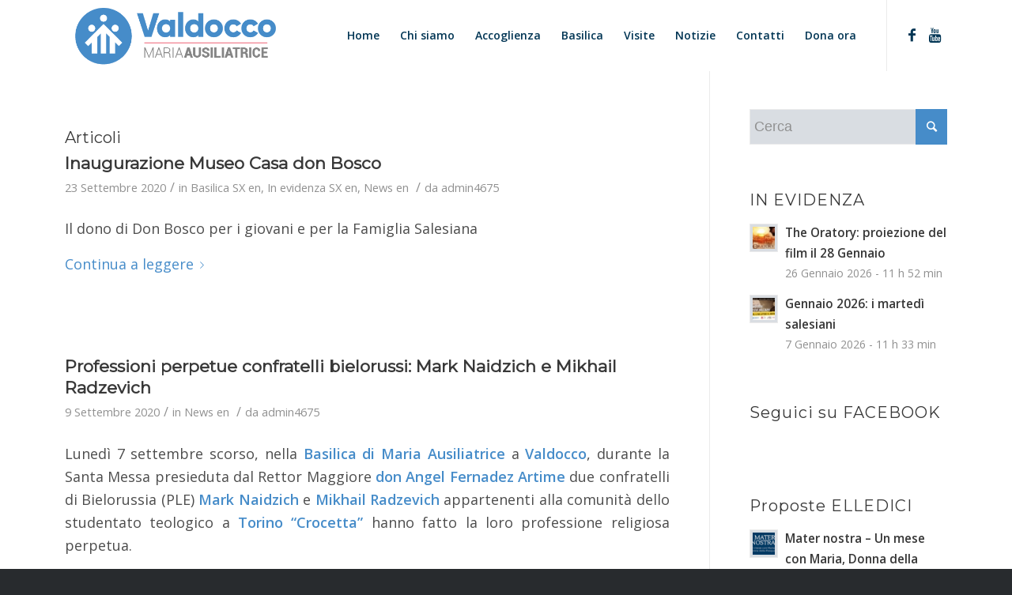

--- FILE ---
content_type: text/html; charset=UTF-8
request_url: https://basilicamariaausiliatrice.it/tag/basilica-maria-ausiliatrice-en/
body_size: 26366
content:
<!DOCTYPE html>
<html lang="it-IT" class="html_stretched responsive av-preloader-disabled av-default-lightbox  html_header_top html_logo_left html_main_nav_header html_menu_right html_slim html_header_sticky html_header_shrinking_disabled html_mobile_menu_tablet html_header_searchicon_disabled html_content_align_center html_header_unstick_top html_header_stretch_disabled html_minimal_header html_av-submenu-hidden html_av-submenu-display-click html_av-overlay-side html_av-overlay-side-classic html_av-submenu-clone html_entry_id_11729 av-no-preview html_text_menu_active ">
<head>
<meta charset="UTF-8" />


<!-- mobile setting -->
<meta name="viewport" content="width=device-width, initial-scale=1, maximum-scale=1">

<!-- Scripts/CSS and wp_head hook -->
<meta name='robots' content='index, follow, max-image-preview:large, max-snippet:-1, max-video-preview:-1' />

	<!-- This site is optimized with the Yoast SEO plugin v24.8.1 - https://yoast.com/wordpress/plugins/seo/ -->
	<title>Basilica Maria Ausiliatrice Archivi - Valdocco - Maria Ausiliatrice</title>
	<link rel="canonical" href="https://basilicamariaausiliatrice.it/tag/basilica-maria-ausiliatrice-en/" />
	<link rel="next" href="https://basilicamariaausiliatrice.it/tag/basilica-maria-ausiliatrice-en/page/2/" />
	<meta property="og:locale" content="it_IT" />
	<meta property="og:type" content="article" />
	<meta property="og:title" content="Basilica Maria Ausiliatrice Archivi - Valdocco - Maria Ausiliatrice" />
	<meta property="og:url" content="https://basilicamariaausiliatrice.it/tag/basilica-maria-ausiliatrice-en/" />
	<meta property="og:site_name" content="Valdocco - Maria Ausiliatrice" />
	<meta name="twitter:card" content="summary_large_image" />
	<script type="application/ld+json" class="yoast-schema-graph">{"@context":"https://schema.org","@graph":[{"@type":"CollectionPage","@id":"https://basilicamariaausiliatrice.it/tag/basilica-maria-ausiliatrice-en/","url":"https://basilicamariaausiliatrice.it/tag/basilica-maria-ausiliatrice-en/","name":"Basilica Maria Ausiliatrice Archivi - Valdocco - Maria Ausiliatrice","isPartOf":{"@id":"https://basilicamariaausiliatrice.it/#website"},"primaryImageOfPage":{"@id":"https://basilicamariaausiliatrice.it/tag/basilica-maria-ausiliatrice-en/#primaryimage"},"image":{"@id":"https://basilicamariaausiliatrice.it/tag/basilica-maria-ausiliatrice-en/#primaryimage"},"thumbnailUrl":"https://basilicamariaausiliatrice.it/wp-content/uploads/2020/08/Museo-Casa-don-Bosco.jpg","breadcrumb":{"@id":"https://basilicamariaausiliatrice.it/tag/basilica-maria-ausiliatrice-en/#breadcrumb"},"inLanguage":"it-IT"},{"@type":"ImageObject","inLanguage":"it-IT","@id":"https://basilicamariaausiliatrice.it/tag/basilica-maria-ausiliatrice-en/#primaryimage","url":"https://basilicamariaausiliatrice.it/wp-content/uploads/2020/08/Museo-Casa-don-Bosco.jpg","contentUrl":"https://basilicamariaausiliatrice.it/wp-content/uploads/2020/08/Museo-Casa-don-Bosco.jpg","width":1920,"height":1080},{"@type":"BreadcrumbList","@id":"https://basilicamariaausiliatrice.it/tag/basilica-maria-ausiliatrice-en/#breadcrumb","itemListElement":[{"@type":"ListItem","position":1,"name":"Home","item":"https://basilicamariaausiliatrice.it/home-3-2/"},{"@type":"ListItem","position":2,"name":"Basilica Maria Ausiliatrice"}]},{"@type":"WebSite","@id":"https://basilicamariaausiliatrice.it/#website","url":"https://basilicamariaausiliatrice.it/","name":"Valdocco - Maria Ausiliatrice","description":"Casa Madre dei Salesiani di Don Bosco","publisher":{"@id":"https://basilicamariaausiliatrice.it/#organization"},"potentialAction":[{"@type":"SearchAction","target":{"@type":"EntryPoint","urlTemplate":"https://basilicamariaausiliatrice.it/?s={search_term_string}"},"query-input":{"@type":"PropertyValueSpecification","valueRequired":true,"valueName":"search_term_string"}}],"inLanguage":"it-IT"},{"@type":"Organization","@id":"https://basilicamariaausiliatrice.it/#organization","name":"Valdocco - Maria Ausiliatrice","url":"https://basilicamariaausiliatrice.it/","logo":{"@type":"ImageObject","inLanguage":"it-IT","@id":"https://basilicamariaausiliatrice.it/#/schema/logo/image/","url":"https://basilicamariaausiliatrice.it/wp-content/uploads/2018/01/valdocco-ma-logo-20.png","contentUrl":"https://basilicamariaausiliatrice.it/wp-content/uploads/2018/01/valdocco-ma-logo-20.png","width":531,"height":172,"caption":"Valdocco - Maria Ausiliatrice"},"image":{"@id":"https://basilicamariaausiliatrice.it/#/schema/logo/image/"},"sameAs":["https://www.facebook.com/ilcortilediValdocco","https://www.youtube.com/channel/UCZgJl71yYHb0B1ouZCVaqPw"]}]}</script>
	<!-- / Yoast SEO plugin. -->


<link rel="alternate" type="application/rss+xml" title="Valdocco - Maria Ausiliatrice &raquo; Feed" href="https://basilicamariaausiliatrice.it/feed/" />
<link rel="alternate" type="application/rss+xml" title="Valdocco - Maria Ausiliatrice &raquo; Feed dei commenti" href="https://basilicamariaausiliatrice.it/comments/feed/" />
<link rel="alternate" type="application/rss+xml" title="Valdocco - Maria Ausiliatrice &raquo; Basilica Maria Ausiliatrice Feed del tag" href="https://basilicamariaausiliatrice.it/tag/basilica-maria-ausiliatrice-en/feed/" />

<!-- google webfont font replacement -->

			<script type='text/javascript'>
			if(!document.cookie.match(/aviaPrivacyGoogleWebfontsDisabled/)){
				(function() {
					var f = document.createElement('link');
					
					f.type 	= 'text/css';
					f.rel 	= 'stylesheet';
					f.href 	= '//fonts.googleapis.com/css?family=Montserrat%7COpen+Sans:400,600';
					f.id 	= 'avia-google-webfont';
					
					document.getElementsByTagName('head')[0].appendChild(f);
				})();
			}
			</script>
			<style id='wp-img-auto-sizes-contain-inline-css' type='text/css'>
img:is([sizes=auto i],[sizes^="auto," i]){contain-intrinsic-size:3000px 1500px}
/*# sourceURL=wp-img-auto-sizes-contain-inline-css */
</style>
<link rel='stylesheet' id='avia-grid-css' href='https://basilicamariaausiliatrice.it/wp-content/themes/enfold/css/grid.css?ver=4.5.2' type='text/css' media='all' />
<link rel='stylesheet' id='avia-base-css' href='https://basilicamariaausiliatrice.it/wp-content/themes/enfold/css/base.css?ver=4.5.2' type='text/css' media='all' />
<link rel='stylesheet' id='avia-layout-css' href='https://basilicamariaausiliatrice.it/wp-content/themes/enfold/css/layout.css?ver=4.5.2' type='text/css' media='all' />
<link rel='stylesheet' id='avia-module-audioplayer-css' href='https://basilicamariaausiliatrice.it/wp-content/themes/enfold/config-templatebuilder/avia-shortcodes/audio-player/audio-player.css?ver=6.9' type='text/css' media='all' />
<link rel='stylesheet' id='avia-module-blog-css' href='https://basilicamariaausiliatrice.it/wp-content/themes/enfold/config-templatebuilder/avia-shortcodes/blog/blog.css?ver=6.9' type='text/css' media='all' />
<link rel='stylesheet' id='avia-module-postslider-css' href='https://basilicamariaausiliatrice.it/wp-content/themes/enfold/config-templatebuilder/avia-shortcodes/postslider/postslider.css?ver=6.9' type='text/css' media='all' />
<link rel='stylesheet' id='avia-module-button-css' href='https://basilicamariaausiliatrice.it/wp-content/themes/enfold/config-templatebuilder/avia-shortcodes/buttons/buttons.css?ver=6.9' type='text/css' media='all' />
<link rel='stylesheet' id='avia-module-buttonrow-css' href='https://basilicamariaausiliatrice.it/wp-content/themes/enfold/config-templatebuilder/avia-shortcodes/buttonrow/buttonrow.css?ver=6.9' type='text/css' media='all' />
<link rel='stylesheet' id='avia-module-button-fullwidth-css' href='https://basilicamariaausiliatrice.it/wp-content/themes/enfold/config-templatebuilder/avia-shortcodes/buttons_fullwidth/buttons_fullwidth.css?ver=6.9' type='text/css' media='all' />
<link rel='stylesheet' id='avia-module-catalogue-css' href='https://basilicamariaausiliatrice.it/wp-content/themes/enfold/config-templatebuilder/avia-shortcodes/catalogue/catalogue.css?ver=6.9' type='text/css' media='all' />
<link rel='stylesheet' id='avia-module-comments-css' href='https://basilicamariaausiliatrice.it/wp-content/themes/enfold/config-templatebuilder/avia-shortcodes/comments/comments.css?ver=6.9' type='text/css' media='all' />
<link rel='stylesheet' id='avia-module-contact-css' href='https://basilicamariaausiliatrice.it/wp-content/themes/enfold/config-templatebuilder/avia-shortcodes/contact/contact.css?ver=6.9' type='text/css' media='all' />
<link rel='stylesheet' id='avia-module-slideshow-css' href='https://basilicamariaausiliatrice.it/wp-content/themes/enfold/config-templatebuilder/avia-shortcodes/slideshow/slideshow.css?ver=6.9' type='text/css' media='all' />
<link rel='stylesheet' id='avia-module-slideshow-contentpartner-css' href='https://basilicamariaausiliatrice.it/wp-content/themes/enfold/config-templatebuilder/avia-shortcodes/contentslider/contentslider.css?ver=6.9' type='text/css' media='all' />
<link rel='stylesheet' id='avia-module-countdown-css' href='https://basilicamariaausiliatrice.it/wp-content/themes/enfold/config-templatebuilder/avia-shortcodes/countdown/countdown.css?ver=6.9' type='text/css' media='all' />
<link rel='stylesheet' id='avia-module-gallery-css' href='https://basilicamariaausiliatrice.it/wp-content/themes/enfold/config-templatebuilder/avia-shortcodes/gallery/gallery.css?ver=6.9' type='text/css' media='all' />
<link rel='stylesheet' id='avia-module-gallery-hor-css' href='https://basilicamariaausiliatrice.it/wp-content/themes/enfold/config-templatebuilder/avia-shortcodes/gallery_horizontal/gallery_horizontal.css?ver=6.9' type='text/css' media='all' />
<link rel='stylesheet' id='avia-module-maps-css' href='https://basilicamariaausiliatrice.it/wp-content/themes/enfold/config-templatebuilder/avia-shortcodes/google_maps/google_maps.css?ver=6.9' type='text/css' media='all' />
<link rel='stylesheet' id='avia-module-gridrow-css' href='https://basilicamariaausiliatrice.it/wp-content/themes/enfold/config-templatebuilder/avia-shortcodes/grid_row/grid_row.css?ver=6.9' type='text/css' media='all' />
<link rel='stylesheet' id='avia-module-heading-css' href='https://basilicamariaausiliatrice.it/wp-content/themes/enfold/config-templatebuilder/avia-shortcodes/heading/heading.css?ver=6.9' type='text/css' media='all' />
<link rel='stylesheet' id='avia-module-rotator-css' href='https://basilicamariaausiliatrice.it/wp-content/themes/enfold/config-templatebuilder/avia-shortcodes/headline_rotator/headline_rotator.css?ver=6.9' type='text/css' media='all' />
<link rel='stylesheet' id='avia-module-hr-css' href='https://basilicamariaausiliatrice.it/wp-content/themes/enfold/config-templatebuilder/avia-shortcodes/hr/hr.css?ver=6.9' type='text/css' media='all' />
<link rel='stylesheet' id='avia-module-icon-css' href='https://basilicamariaausiliatrice.it/wp-content/themes/enfold/config-templatebuilder/avia-shortcodes/icon/icon.css?ver=6.9' type='text/css' media='all' />
<link rel='stylesheet' id='avia-module-iconbox-css' href='https://basilicamariaausiliatrice.it/wp-content/themes/enfold/config-templatebuilder/avia-shortcodes/iconbox/iconbox.css?ver=6.9' type='text/css' media='all' />
<link rel='stylesheet' id='avia-module-icongrid-css' href='https://basilicamariaausiliatrice.it/wp-content/themes/enfold/config-templatebuilder/avia-shortcodes/icongrid/icongrid.css?ver=6.9' type='text/css' media='all' />
<link rel='stylesheet' id='avia-module-iconlist-css' href='https://basilicamariaausiliatrice.it/wp-content/themes/enfold/config-templatebuilder/avia-shortcodes/iconlist/iconlist.css?ver=6.9' type='text/css' media='all' />
<link rel='stylesheet' id='avia-module-image-css' href='https://basilicamariaausiliatrice.it/wp-content/themes/enfold/config-templatebuilder/avia-shortcodes/image/image.css?ver=6.9' type='text/css' media='all' />
<link rel='stylesheet' id='avia-module-hotspot-css' href='https://basilicamariaausiliatrice.it/wp-content/themes/enfold/config-templatebuilder/avia-shortcodes/image_hotspots/image_hotspots.css?ver=6.9' type='text/css' media='all' />
<link rel='stylesheet' id='avia-module-magazine-css' href='https://basilicamariaausiliatrice.it/wp-content/themes/enfold/config-templatebuilder/avia-shortcodes/magazine/magazine.css?ver=6.9' type='text/css' media='all' />
<link rel='stylesheet' id='avia-module-masonry-css' href='https://basilicamariaausiliatrice.it/wp-content/themes/enfold/config-templatebuilder/avia-shortcodes/masonry_entries/masonry_entries.css?ver=6.9' type='text/css' media='all' />
<link rel='stylesheet' id='avia-siteloader-css' href='https://basilicamariaausiliatrice.it/wp-content/themes/enfold/css/avia-snippet-site-preloader.css?ver=6.9' type='text/css' media='all' />
<link rel='stylesheet' id='avia-module-menu-css' href='https://basilicamariaausiliatrice.it/wp-content/themes/enfold/config-templatebuilder/avia-shortcodes/menu/menu.css?ver=6.9' type='text/css' media='all' />
<link rel='stylesheet' id='avia-modfule-notification-css' href='https://basilicamariaausiliatrice.it/wp-content/themes/enfold/config-templatebuilder/avia-shortcodes/notification/notification.css?ver=6.9' type='text/css' media='all' />
<link rel='stylesheet' id='avia-module-numbers-css' href='https://basilicamariaausiliatrice.it/wp-content/themes/enfold/config-templatebuilder/avia-shortcodes/numbers/numbers.css?ver=6.9' type='text/css' media='all' />
<link rel='stylesheet' id='avia-module-portfolio-css' href='https://basilicamariaausiliatrice.it/wp-content/themes/enfold/config-templatebuilder/avia-shortcodes/portfolio/portfolio.css?ver=6.9' type='text/css' media='all' />
<link rel='stylesheet' id='avia-module-progress-bar-css' href='https://basilicamariaausiliatrice.it/wp-content/themes/enfold/config-templatebuilder/avia-shortcodes/progressbar/progressbar.css?ver=6.9' type='text/css' media='all' />
<link rel='stylesheet' id='avia-module-promobox-css' href='https://basilicamariaausiliatrice.it/wp-content/themes/enfold/config-templatebuilder/avia-shortcodes/promobox/promobox.css?ver=6.9' type='text/css' media='all' />
<link rel='stylesheet' id='avia-sc-search-css' href='https://basilicamariaausiliatrice.it/wp-content/themes/enfold/config-templatebuilder/avia-shortcodes/search/search.css?ver=6.9' type='text/css' media='all' />
<link rel='stylesheet' id='avia-module-slideshow-accordion-css' href='https://basilicamariaausiliatrice.it/wp-content/themes/enfold/config-templatebuilder/avia-shortcodes/slideshow_accordion/slideshow_accordion.css?ver=6.9' type='text/css' media='all' />
<link rel='stylesheet' id='avia-module-slideshow-feature-image-css' href='https://basilicamariaausiliatrice.it/wp-content/themes/enfold/config-templatebuilder/avia-shortcodes/slideshow_feature_image/slideshow_feature_image.css?ver=6.9' type='text/css' media='all' />
<link rel='stylesheet' id='avia-module-slideshow-fullsize-css' href='https://basilicamariaausiliatrice.it/wp-content/themes/enfold/config-templatebuilder/avia-shortcodes/slideshow_fullsize/slideshow_fullsize.css?ver=6.9' type='text/css' media='all' />
<link rel='stylesheet' id='avia-module-slideshow-fullscreen-css' href='https://basilicamariaausiliatrice.it/wp-content/themes/enfold/config-templatebuilder/avia-shortcodes/slideshow_fullscreen/slideshow_fullscreen.css?ver=6.9' type='text/css' media='all' />
<link rel='stylesheet' id='avia-module-slideshow-ls-css' href='https://basilicamariaausiliatrice.it/wp-content/themes/enfold/config-templatebuilder/avia-shortcodes/slideshow_layerslider/slideshow_layerslider.css?ver=6.9' type='text/css' media='all' />
<link rel='stylesheet' id='avia-module-social-css' href='https://basilicamariaausiliatrice.it/wp-content/themes/enfold/config-templatebuilder/avia-shortcodes/social_share/social_share.css?ver=6.9' type='text/css' media='all' />
<link rel='stylesheet' id='avia-module-tabsection-css' href='https://basilicamariaausiliatrice.it/wp-content/themes/enfold/config-templatebuilder/avia-shortcodes/tab_section/tab_section.css?ver=6.9' type='text/css' media='all' />
<link rel='stylesheet' id='avia-module-table-css' href='https://basilicamariaausiliatrice.it/wp-content/themes/enfold/config-templatebuilder/avia-shortcodes/table/table.css?ver=6.9' type='text/css' media='all' />
<link rel='stylesheet' id='avia-module-tabs-css' href='https://basilicamariaausiliatrice.it/wp-content/themes/enfold/config-templatebuilder/avia-shortcodes/tabs/tabs.css?ver=6.9' type='text/css' media='all' />
<link rel='stylesheet' id='avia-module-team-css' href='https://basilicamariaausiliatrice.it/wp-content/themes/enfold/config-templatebuilder/avia-shortcodes/team/team.css?ver=6.9' type='text/css' media='all' />
<link rel='stylesheet' id='avia-module-testimonials-css' href='https://basilicamariaausiliatrice.it/wp-content/themes/enfold/config-templatebuilder/avia-shortcodes/testimonials/testimonials.css?ver=6.9' type='text/css' media='all' />
<link rel='stylesheet' id='avia-module-timeline-css' href='https://basilicamariaausiliatrice.it/wp-content/themes/enfold/config-templatebuilder/avia-shortcodes/timeline/timeline.css?ver=6.9' type='text/css' media='all' />
<link rel='stylesheet' id='avia-module-toggles-css' href='https://basilicamariaausiliatrice.it/wp-content/themes/enfold/config-templatebuilder/avia-shortcodes/toggles/toggles.css?ver=6.9' type='text/css' media='all' />
<link rel='stylesheet' id='avia-module-video-css' href='https://basilicamariaausiliatrice.it/wp-content/themes/enfold/config-templatebuilder/avia-shortcodes/video/video.css?ver=6.9' type='text/css' media='all' />
<style id='wp-emoji-styles-inline-css' type='text/css'>

	img.wp-smiley, img.emoji {
		display: inline !important;
		border: none !important;
		box-shadow: none !important;
		height: 1em !important;
		width: 1em !important;
		margin: 0 0.07em !important;
		vertical-align: -0.1em !important;
		background: none !important;
		padding: 0 !important;
	}
/*# sourceURL=wp-emoji-styles-inline-css */
</style>
<style id='wp-block-library-inline-css' type='text/css'>
:root{--wp-block-synced-color:#7a00df;--wp-block-synced-color--rgb:122,0,223;--wp-bound-block-color:var(--wp-block-synced-color);--wp-editor-canvas-background:#ddd;--wp-admin-theme-color:#007cba;--wp-admin-theme-color--rgb:0,124,186;--wp-admin-theme-color-darker-10:#006ba1;--wp-admin-theme-color-darker-10--rgb:0,107,160.5;--wp-admin-theme-color-darker-20:#005a87;--wp-admin-theme-color-darker-20--rgb:0,90,135;--wp-admin-border-width-focus:2px}@media (min-resolution:192dpi){:root{--wp-admin-border-width-focus:1.5px}}.wp-element-button{cursor:pointer}:root .has-very-light-gray-background-color{background-color:#eee}:root .has-very-dark-gray-background-color{background-color:#313131}:root .has-very-light-gray-color{color:#eee}:root .has-very-dark-gray-color{color:#313131}:root .has-vivid-green-cyan-to-vivid-cyan-blue-gradient-background{background:linear-gradient(135deg,#00d084,#0693e3)}:root .has-purple-crush-gradient-background{background:linear-gradient(135deg,#34e2e4,#4721fb 50%,#ab1dfe)}:root .has-hazy-dawn-gradient-background{background:linear-gradient(135deg,#faaca8,#dad0ec)}:root .has-subdued-olive-gradient-background{background:linear-gradient(135deg,#fafae1,#67a671)}:root .has-atomic-cream-gradient-background{background:linear-gradient(135deg,#fdd79a,#004a59)}:root .has-nightshade-gradient-background{background:linear-gradient(135deg,#330968,#31cdcf)}:root .has-midnight-gradient-background{background:linear-gradient(135deg,#020381,#2874fc)}:root{--wp--preset--font-size--normal:16px;--wp--preset--font-size--huge:42px}.has-regular-font-size{font-size:1em}.has-larger-font-size{font-size:2.625em}.has-normal-font-size{font-size:var(--wp--preset--font-size--normal)}.has-huge-font-size{font-size:var(--wp--preset--font-size--huge)}.has-text-align-center{text-align:center}.has-text-align-left{text-align:left}.has-text-align-right{text-align:right}.has-fit-text{white-space:nowrap!important}#end-resizable-editor-section{display:none}.aligncenter{clear:both}.items-justified-left{justify-content:flex-start}.items-justified-center{justify-content:center}.items-justified-right{justify-content:flex-end}.items-justified-space-between{justify-content:space-between}.screen-reader-text{border:0;clip-path:inset(50%);height:1px;margin:-1px;overflow:hidden;padding:0;position:absolute;width:1px;word-wrap:normal!important}.screen-reader-text:focus{background-color:#ddd;clip-path:none;color:#444;display:block;font-size:1em;height:auto;left:5px;line-height:normal;padding:15px 23px 14px;text-decoration:none;top:5px;width:auto;z-index:100000}html :where(.has-border-color){border-style:solid}html :where([style*=border-top-color]){border-top-style:solid}html :where([style*=border-right-color]){border-right-style:solid}html :where([style*=border-bottom-color]){border-bottom-style:solid}html :where([style*=border-left-color]){border-left-style:solid}html :where([style*=border-width]){border-style:solid}html :where([style*=border-top-width]){border-top-style:solid}html :where([style*=border-right-width]){border-right-style:solid}html :where([style*=border-bottom-width]){border-bottom-style:solid}html :where([style*=border-left-width]){border-left-style:solid}html :where(img[class*=wp-image-]){height:auto;max-width:100%}:where(figure){margin:0 0 1em}html :where(.is-position-sticky){--wp-admin--admin-bar--position-offset:var(--wp-admin--admin-bar--height,0px)}@media screen and (max-width:600px){html :where(.is-position-sticky){--wp-admin--admin-bar--position-offset:0px}}

/*# sourceURL=wp-block-library-inline-css */
</style><style id='global-styles-inline-css' type='text/css'>
:root{--wp--preset--aspect-ratio--square: 1;--wp--preset--aspect-ratio--4-3: 4/3;--wp--preset--aspect-ratio--3-4: 3/4;--wp--preset--aspect-ratio--3-2: 3/2;--wp--preset--aspect-ratio--2-3: 2/3;--wp--preset--aspect-ratio--16-9: 16/9;--wp--preset--aspect-ratio--9-16: 9/16;--wp--preset--color--black: #000000;--wp--preset--color--cyan-bluish-gray: #abb8c3;--wp--preset--color--white: #ffffff;--wp--preset--color--pale-pink: #f78da7;--wp--preset--color--vivid-red: #cf2e2e;--wp--preset--color--luminous-vivid-orange: #ff6900;--wp--preset--color--luminous-vivid-amber: #fcb900;--wp--preset--color--light-green-cyan: #7bdcb5;--wp--preset--color--vivid-green-cyan: #00d084;--wp--preset--color--pale-cyan-blue: #8ed1fc;--wp--preset--color--vivid-cyan-blue: #0693e3;--wp--preset--color--vivid-purple: #9b51e0;--wp--preset--gradient--vivid-cyan-blue-to-vivid-purple: linear-gradient(135deg,rgb(6,147,227) 0%,rgb(155,81,224) 100%);--wp--preset--gradient--light-green-cyan-to-vivid-green-cyan: linear-gradient(135deg,rgb(122,220,180) 0%,rgb(0,208,130) 100%);--wp--preset--gradient--luminous-vivid-amber-to-luminous-vivid-orange: linear-gradient(135deg,rgb(252,185,0) 0%,rgb(255,105,0) 100%);--wp--preset--gradient--luminous-vivid-orange-to-vivid-red: linear-gradient(135deg,rgb(255,105,0) 0%,rgb(207,46,46) 100%);--wp--preset--gradient--very-light-gray-to-cyan-bluish-gray: linear-gradient(135deg,rgb(238,238,238) 0%,rgb(169,184,195) 100%);--wp--preset--gradient--cool-to-warm-spectrum: linear-gradient(135deg,rgb(74,234,220) 0%,rgb(151,120,209) 20%,rgb(207,42,186) 40%,rgb(238,44,130) 60%,rgb(251,105,98) 80%,rgb(254,248,76) 100%);--wp--preset--gradient--blush-light-purple: linear-gradient(135deg,rgb(255,206,236) 0%,rgb(152,150,240) 100%);--wp--preset--gradient--blush-bordeaux: linear-gradient(135deg,rgb(254,205,165) 0%,rgb(254,45,45) 50%,rgb(107,0,62) 100%);--wp--preset--gradient--luminous-dusk: linear-gradient(135deg,rgb(255,203,112) 0%,rgb(199,81,192) 50%,rgb(65,88,208) 100%);--wp--preset--gradient--pale-ocean: linear-gradient(135deg,rgb(255,245,203) 0%,rgb(182,227,212) 50%,rgb(51,167,181) 100%);--wp--preset--gradient--electric-grass: linear-gradient(135deg,rgb(202,248,128) 0%,rgb(113,206,126) 100%);--wp--preset--gradient--midnight: linear-gradient(135deg,rgb(2,3,129) 0%,rgb(40,116,252) 100%);--wp--preset--font-size--small: 13px;--wp--preset--font-size--medium: 20px;--wp--preset--font-size--large: 36px;--wp--preset--font-size--x-large: 42px;--wp--preset--spacing--20: 0.44rem;--wp--preset--spacing--30: 0.67rem;--wp--preset--spacing--40: 1rem;--wp--preset--spacing--50: 1.5rem;--wp--preset--spacing--60: 2.25rem;--wp--preset--spacing--70: 3.38rem;--wp--preset--spacing--80: 5.06rem;--wp--preset--shadow--natural: 6px 6px 9px rgba(0, 0, 0, 0.2);--wp--preset--shadow--deep: 12px 12px 50px rgba(0, 0, 0, 0.4);--wp--preset--shadow--sharp: 6px 6px 0px rgba(0, 0, 0, 0.2);--wp--preset--shadow--outlined: 6px 6px 0px -3px rgb(255, 255, 255), 6px 6px rgb(0, 0, 0);--wp--preset--shadow--crisp: 6px 6px 0px rgb(0, 0, 0);}:where(.is-layout-flex){gap: 0.5em;}:where(.is-layout-grid){gap: 0.5em;}body .is-layout-flex{display: flex;}.is-layout-flex{flex-wrap: wrap;align-items: center;}.is-layout-flex > :is(*, div){margin: 0;}body .is-layout-grid{display: grid;}.is-layout-grid > :is(*, div){margin: 0;}:where(.wp-block-columns.is-layout-flex){gap: 2em;}:where(.wp-block-columns.is-layout-grid){gap: 2em;}:where(.wp-block-post-template.is-layout-flex){gap: 1.25em;}:where(.wp-block-post-template.is-layout-grid){gap: 1.25em;}.has-black-color{color: var(--wp--preset--color--black) !important;}.has-cyan-bluish-gray-color{color: var(--wp--preset--color--cyan-bluish-gray) !important;}.has-white-color{color: var(--wp--preset--color--white) !important;}.has-pale-pink-color{color: var(--wp--preset--color--pale-pink) !important;}.has-vivid-red-color{color: var(--wp--preset--color--vivid-red) !important;}.has-luminous-vivid-orange-color{color: var(--wp--preset--color--luminous-vivid-orange) !important;}.has-luminous-vivid-amber-color{color: var(--wp--preset--color--luminous-vivid-amber) !important;}.has-light-green-cyan-color{color: var(--wp--preset--color--light-green-cyan) !important;}.has-vivid-green-cyan-color{color: var(--wp--preset--color--vivid-green-cyan) !important;}.has-pale-cyan-blue-color{color: var(--wp--preset--color--pale-cyan-blue) !important;}.has-vivid-cyan-blue-color{color: var(--wp--preset--color--vivid-cyan-blue) !important;}.has-vivid-purple-color{color: var(--wp--preset--color--vivid-purple) !important;}.has-black-background-color{background-color: var(--wp--preset--color--black) !important;}.has-cyan-bluish-gray-background-color{background-color: var(--wp--preset--color--cyan-bluish-gray) !important;}.has-white-background-color{background-color: var(--wp--preset--color--white) !important;}.has-pale-pink-background-color{background-color: var(--wp--preset--color--pale-pink) !important;}.has-vivid-red-background-color{background-color: var(--wp--preset--color--vivid-red) !important;}.has-luminous-vivid-orange-background-color{background-color: var(--wp--preset--color--luminous-vivid-orange) !important;}.has-luminous-vivid-amber-background-color{background-color: var(--wp--preset--color--luminous-vivid-amber) !important;}.has-light-green-cyan-background-color{background-color: var(--wp--preset--color--light-green-cyan) !important;}.has-vivid-green-cyan-background-color{background-color: var(--wp--preset--color--vivid-green-cyan) !important;}.has-pale-cyan-blue-background-color{background-color: var(--wp--preset--color--pale-cyan-blue) !important;}.has-vivid-cyan-blue-background-color{background-color: var(--wp--preset--color--vivid-cyan-blue) !important;}.has-vivid-purple-background-color{background-color: var(--wp--preset--color--vivid-purple) !important;}.has-black-border-color{border-color: var(--wp--preset--color--black) !important;}.has-cyan-bluish-gray-border-color{border-color: var(--wp--preset--color--cyan-bluish-gray) !important;}.has-white-border-color{border-color: var(--wp--preset--color--white) !important;}.has-pale-pink-border-color{border-color: var(--wp--preset--color--pale-pink) !important;}.has-vivid-red-border-color{border-color: var(--wp--preset--color--vivid-red) !important;}.has-luminous-vivid-orange-border-color{border-color: var(--wp--preset--color--luminous-vivid-orange) !important;}.has-luminous-vivid-amber-border-color{border-color: var(--wp--preset--color--luminous-vivid-amber) !important;}.has-light-green-cyan-border-color{border-color: var(--wp--preset--color--light-green-cyan) !important;}.has-vivid-green-cyan-border-color{border-color: var(--wp--preset--color--vivid-green-cyan) !important;}.has-pale-cyan-blue-border-color{border-color: var(--wp--preset--color--pale-cyan-blue) !important;}.has-vivid-cyan-blue-border-color{border-color: var(--wp--preset--color--vivid-cyan-blue) !important;}.has-vivid-purple-border-color{border-color: var(--wp--preset--color--vivid-purple) !important;}.has-vivid-cyan-blue-to-vivid-purple-gradient-background{background: var(--wp--preset--gradient--vivid-cyan-blue-to-vivid-purple) !important;}.has-light-green-cyan-to-vivid-green-cyan-gradient-background{background: var(--wp--preset--gradient--light-green-cyan-to-vivid-green-cyan) !important;}.has-luminous-vivid-amber-to-luminous-vivid-orange-gradient-background{background: var(--wp--preset--gradient--luminous-vivid-amber-to-luminous-vivid-orange) !important;}.has-luminous-vivid-orange-to-vivid-red-gradient-background{background: var(--wp--preset--gradient--luminous-vivid-orange-to-vivid-red) !important;}.has-very-light-gray-to-cyan-bluish-gray-gradient-background{background: var(--wp--preset--gradient--very-light-gray-to-cyan-bluish-gray) !important;}.has-cool-to-warm-spectrum-gradient-background{background: var(--wp--preset--gradient--cool-to-warm-spectrum) !important;}.has-blush-light-purple-gradient-background{background: var(--wp--preset--gradient--blush-light-purple) !important;}.has-blush-bordeaux-gradient-background{background: var(--wp--preset--gradient--blush-bordeaux) !important;}.has-luminous-dusk-gradient-background{background: var(--wp--preset--gradient--luminous-dusk) !important;}.has-pale-ocean-gradient-background{background: var(--wp--preset--gradient--pale-ocean) !important;}.has-electric-grass-gradient-background{background: var(--wp--preset--gradient--electric-grass) !important;}.has-midnight-gradient-background{background: var(--wp--preset--gradient--midnight) !important;}.has-small-font-size{font-size: var(--wp--preset--font-size--small) !important;}.has-medium-font-size{font-size: var(--wp--preset--font-size--medium) !important;}.has-large-font-size{font-size: var(--wp--preset--font-size--large) !important;}.has-x-large-font-size{font-size: var(--wp--preset--font-size--x-large) !important;}
/*# sourceURL=global-styles-inline-css */
</style>

<style id='classic-theme-styles-inline-css' type='text/css'>
/*! This file is auto-generated */
.wp-block-button__link{color:#fff;background-color:#32373c;border-radius:9999px;box-shadow:none;text-decoration:none;padding:calc(.667em + 2px) calc(1.333em + 2px);font-size:1.125em}.wp-block-file__button{background:#32373c;color:#fff;text-decoration:none}
/*# sourceURL=/wp-includes/css/classic-themes.min.css */
</style>
<link rel='stylesheet' id='contact-form-7-css' href='https://basilicamariaausiliatrice.it/wp-content/plugins/contact-form-7/includes/css/styles.css?ver=6.1.4' type='text/css' media='all' />
<link rel='stylesheet' id='rs-plugin-settings-css' href='https://basilicamariaausiliatrice.it/wp-content/plugins/revslider/public/assets/css/settings.css?ver=5.4.3' type='text/css' media='all' />
<style id='rs-plugin-settings-inline-css' type='text/css'>
#rs-demo-id {}
/*# sourceURL=rs-plugin-settings-inline-css */
</style>
<link rel='stylesheet' id='avia-scs-css' href='https://basilicamariaausiliatrice.it/wp-content/themes/enfold/css/shortcodes.css?ver=4.5.2' type='text/css' media='all' />
<link rel='stylesheet' id='avia-popup-css-css' href='https://basilicamariaausiliatrice.it/wp-content/themes/enfold/js/aviapopup/magnific-popup.css?ver=4.5.2' type='text/css' media='screen' />
<link rel='stylesheet' id='avia-lightbox-css' href='https://basilicamariaausiliatrice.it/wp-content/themes/enfold/css/avia-snippet-lightbox.css?ver=4.5.2' type='text/css' media='screen' />
<link rel='stylesheet' id='avia-widget-css-css' href='https://basilicamariaausiliatrice.it/wp-content/themes/enfold/css/avia-snippet-widget.css?ver=4.5.2' type='text/css' media='screen' />
<link rel='stylesheet' id='mediaelement-css' href='https://basilicamariaausiliatrice.it/wp-includes/js/mediaelement/mediaelementplayer-legacy.min.css?ver=4.2.17' type='text/css' media='all' />
<link rel='stylesheet' id='wp-mediaelement-css' href='https://basilicamariaausiliatrice.it/wp-includes/js/mediaelement/wp-mediaelement.min.css?ver=6.9' type='text/css' media='all' />
<link rel='stylesheet' id='avia-dynamic-css' href='https://basilicamariaausiliatrice.it/wp-content/uploads/dynamic_avia/enfold.css?ver=636bd925857c8' type='text/css' media='all' />
<link rel='stylesheet' id='avia-custom-css' href='https://basilicamariaausiliatrice.it/wp-content/themes/enfold/css/custom.css?ver=4.5.2' type='text/css' media='all' />
<script type="text/javascript" src="https://basilicamariaausiliatrice.it/wp-includes/js/jquery/jquery.min.js?ver=3.7.1" id="jquery-core-js"></script>
<script type="text/javascript" src="https://basilicamariaausiliatrice.it/wp-includes/js/jquery/jquery-migrate.min.js?ver=3.4.1" id="jquery-migrate-js"></script>
<script type="text/javascript" src="https://basilicamariaausiliatrice.it/wp-content/plugins/revslider/public/assets/js/jquery.themepunch.tools.min.js?ver=5.4.3" id="tp-tools-js"></script>
<script type="text/javascript" src="https://basilicamariaausiliatrice.it/wp-content/plugins/revslider/public/assets/js/jquery.themepunch.revolution.min.js?ver=5.4.3" id="revmin-js"></script>
<script type="text/javascript" src="https://basilicamariaausiliatrice.it/wp-content/themes/enfold/js/avia-compat.js?ver=4.5.2" id="avia-compat-js"></script>
<link rel="https://api.w.org/" href="https://basilicamariaausiliatrice.it/wp-json/" /><link rel="alternate" title="JSON" type="application/json" href="https://basilicamariaausiliatrice.it/wp-json/wp/v2/tags/129" /><link rel="EditURI" type="application/rsd+xml" title="RSD" href="https://basilicamariaausiliatrice.it/xmlrpc.php?rsd" />
<meta name="generator" content="WordPress 6.9" />
<link rel="profile" href="http://gmpg.org/xfn/11" />
<link rel="alternate" type="application/rss+xml" title="Valdocco - Maria Ausiliatrice RSS2 Feed" href="https://basilicamariaausiliatrice.it/feed/" />
<link rel="pingback" href="https://basilicamariaausiliatrice.it/xmlrpc.php" />
<!--[if lt IE 9]><script src="https://basilicamariaausiliatrice.it/wp-content/themes/enfold/js/html5shiv.js"></script><![endif]-->
<link rel="icon" href="http://basilicamariaausiliatrice.it/wp-content/uploads/2017/12/valdocco-favicon-150.png" type="image/png">
<meta name="generator" content="Powered by Slider Revolution 5.4.3 - responsive, Mobile-Friendly Slider Plugin for WordPress with comfortable drag and drop interface." />
<link rel="icon" href="https://basilicamariaausiliatrice.it/wp-content/uploads/2017/12/cropped-valdocco-favicon-150-1-32x32.png" sizes="32x32" />
<link rel="icon" href="https://basilicamariaausiliatrice.it/wp-content/uploads/2017/12/cropped-valdocco-favicon-150-1-192x192.png" sizes="192x192" />
<link rel="apple-touch-icon" href="https://basilicamariaausiliatrice.it/wp-content/uploads/2017/12/cropped-valdocco-favicon-150-1-180x180.png" />
<meta name="msapplication-TileImage" content="https://basilicamariaausiliatrice.it/wp-content/uploads/2017/12/cropped-valdocco-favicon-150-1-270x270.png" />
<script type="text/javascript">function setREVStartSize(e){
				try{ var i=jQuery(window).width(),t=9999,r=0,n=0,l=0,f=0,s=0,h=0;					
					if(e.responsiveLevels&&(jQuery.each(e.responsiveLevels,function(e,f){f>i&&(t=r=f,l=e),i>f&&f>r&&(r=f,n=e)}),t>r&&(l=n)),f=e.gridheight[l]||e.gridheight[0]||e.gridheight,s=e.gridwidth[l]||e.gridwidth[0]||e.gridwidth,h=i/s,h=h>1?1:h,f=Math.round(h*f),"fullscreen"==e.sliderLayout){var u=(e.c.width(),jQuery(window).height());if(void 0!=e.fullScreenOffsetContainer){var c=e.fullScreenOffsetContainer.split(",");if (c) jQuery.each(c,function(e,i){u=jQuery(i).length>0?u-jQuery(i).outerHeight(!0):u}),e.fullScreenOffset.split("%").length>1&&void 0!=e.fullScreenOffset&&e.fullScreenOffset.length>0?u-=jQuery(window).height()*parseInt(e.fullScreenOffset,0)/100:void 0!=e.fullScreenOffset&&e.fullScreenOffset.length>0&&(u-=parseInt(e.fullScreenOffset,0))}f=u}else void 0!=e.minHeight&&f<e.minHeight&&(f=e.minHeight);e.c.closest(".rev_slider_wrapper").css({height:f})					
				}catch(d){console.log("Failure at Presize of Slider:"+d)}
			};</script>
<style type='text/css'>
@font-face {font-family: 'entypo-fontello'; font-weight: normal; font-style: normal;
src: url('https://basilicamariaausiliatrice.it/wp-content/themes/enfold/config-templatebuilder/avia-template-builder/assets/fonts/entypo-fontello.eot');
src: url('https://basilicamariaausiliatrice.it/wp-content/themes/enfold/config-templatebuilder/avia-template-builder/assets/fonts/entypo-fontello.eot?#iefix') format('embedded-opentype'), 
url('https://basilicamariaausiliatrice.it/wp-content/themes/enfold/config-templatebuilder/avia-template-builder/assets/fonts/entypo-fontello.woff') format('woff'), 
url('https://basilicamariaausiliatrice.it/wp-content/themes/enfold/config-templatebuilder/avia-template-builder/assets/fonts/entypo-fontello.ttf') format('truetype'), 
url('https://basilicamariaausiliatrice.it/wp-content/themes/enfold/config-templatebuilder/avia-template-builder/assets/fonts/entypo-fontello.svg#entypo-fontello') format('svg');
} #top .avia-font-entypo-fontello, body .avia-font-entypo-fontello, html body [data-av_iconfont='entypo-fontello']:before{ font-family: 'entypo-fontello'; }
</style>

<!--
Debugging Info for Theme support: 

Theme: Enfold
Version: 4.5.2
Installed: enfold
AviaFramework Version: 5.0
AviaBuilder Version: 0.9.5
aviaElementManager Version: 1.0.1
ML:512-PU:107-PLA:9
WP:6.9
Compress: CSS:disabled - JS:disabled
Updates: disabled
PLAu:8
-->
</head>




<body id="top" class="archive tag tag-basilica-maria-ausiliatrice-en tag-129 wp-theme-enfold  rtl_columns stretched montserrat open_sans" itemscope="itemscope" itemtype="https://schema.org/WebPage" >

	
	<div id='wrap_all'>

	
<header id='header' class='all_colors header_color light_bg_color  av_header_top av_logo_left av_main_nav_header av_menu_right av_slim av_header_sticky av_header_shrinking_disabled av_header_stretch_disabled av_mobile_menu_tablet av_header_searchicon_disabled av_header_unstick_top av_minimal_header av_bottom_nav_disabled  av_alternate_logo_active av_header_border_disabled'  role="banner" itemscope="itemscope" itemtype="https://schema.org/WPHeader" >

		<div  id='header_main' class='container_wrap container_wrap_logo'>
	
        <div class='container av-logo-container'><div class='inner-container'><span class='logo'><a href='https://basilicamariaausiliatrice.it/'><img height='100' width='300' src='http://basilicamariaausiliatrice.it/wp-content/uploads/2018/01/valdocco-ma-logo-20.png' alt='Valdocco - Maria Ausiliatrice' /></a></span><nav class='main_menu' data-selectname='Seleziona una pagina'  role="navigation" itemscope="itemscope" itemtype="https://schema.org/SiteNavigationElement" ><div class="avia-menu av-main-nav-wrap av_menu_icon_beside"><ul id="avia-menu" class="menu av-main-nav"><li id="menu-item-5888" class="menu-item menu-item-type-post_type menu-item-object-page menu-item-home menu-item-top-level menu-item-top-level-1"><a href="https://basilicamariaausiliatrice.it/" itemprop="url"><span class="avia-bullet"></span><span class="avia-menu-text">Home</span><span class="avia-menu-fx"><span class="avia-arrow-wrap"><span class="avia-arrow"></span></span></span></a></li>
<li id="menu-item-5877" class="menu-item menu-item-type-post_type menu-item-object-page menu-item-top-level menu-item-top-level-2"><a href="https://basilicamariaausiliatrice.it/contatti-2/" itemprop="url"><span class="avia-bullet"></span><span class="avia-menu-text">Chi siamo</span><span class="avia-menu-fx"><span class="avia-arrow-wrap"><span class="avia-arrow"></span></span></span></a></li>
<li id="menu-item-5872" class="menu-item menu-item-type-post_type menu-item-object-page menu-item-has-children menu-item-top-level menu-item-top-level-3"><a href="https://basilicamariaausiliatrice.it/accoglienza-e-servizi/" itemprop="url"><span class="avia-bullet"></span><span class="avia-menu-text">Accoglienza</span><span class="avia-menu-fx"><span class="avia-arrow-wrap"><span class="avia-arrow"></span></span></span></a>


<ul class="sub-menu">
	<li id="menu-item-5890" class="menu-item menu-item-type-post_type menu-item-object-page"><a href="https://basilicamariaausiliatrice.it/ospitalita-2/" itemprop="url"><span class="avia-bullet"></span><span class="avia-menu-text">Ospitalità</span></a></li>
	<li id="menu-item-5891" class="menu-item menu-item-type-post_type menu-item-object-page"><a href="https://basilicamariaausiliatrice.it/ristoro/" itemprop="url"><span class="avia-bullet"></span><span class="avia-menu-text">Ristoro</span></a></li>
	<li id="menu-item-5892" class="menu-item menu-item-type-post_type menu-item-object-page"><a href="https://basilicamariaausiliatrice.it/ricordi-religiosi-2/" itemprop="url"><span class="avia-bullet"></span><span class="avia-menu-text">Ricordi Religiosi</span></a></li>
	<li id="menu-item-5893" class="menu-item menu-item-type-post_type menu-item-object-page"><a href="https://basilicamariaausiliatrice.it/prenotazioni/" itemprop="url"><span class="avia-bullet"></span><span class="avia-menu-text">Prenotazioni</span></a></li>
</ul>
</li>
<li id="menu-item-5886" class="menu-item menu-item-type-post_type menu-item-object-page menu-item-has-children menu-item-top-level menu-item-top-level-4"><a href="https://basilicamariaausiliatrice.it/vita-della-basilica-2/" itemprop="url"><span class="avia-bullet"></span><span class="avia-menu-text">Basilica</span><span class="avia-menu-fx"><span class="avia-arrow-wrap"><span class="avia-arrow"></span></span></span></a>


<ul class="sub-menu">
	<li id="menu-item-5874" class="menu-item menu-item-type-post_type menu-item-object-page"><a href="https://basilicamariaausiliatrice.it/basilica-3/" itemprop="url"><span class="avia-bullet"></span><span class="avia-menu-text">Scopri la Basilica</span></a></li>
	<li id="menu-item-5885" class="menu-item menu-item-type-post_type menu-item-object-page"><a href="https://basilicamariaausiliatrice.it/celebrazioni-e-confessioni/" itemprop="url"><span class="avia-bullet"></span><span class="avia-menu-text">Celebrazioni e Confessioni</span></a></li>
	<li id="menu-item-16539" class="menu-item menu-item-type-custom menu-item-object-custom"><a href="https://basilicamariaausiliatrice.it/percorso-giubilare/" itemprop="url"><span class="avia-bullet"></span><span class="avia-menu-text">Percorso Giubilare</span></a></li>
	<li id="menu-item-16264" class="menu-item menu-item-type-post_type menu-item-object-page"><a href="https://basilicamariaausiliatrice.it/video/" itemprop="url"><span class="avia-bullet"></span><span class="avia-menu-text">Area Video</span></a></li>
	<li id="menu-item-5878" class="menu-item menu-item-type-post_type menu-item-object-page menu-item-has-children"><a href="https://basilicamariaausiliatrice.it/animazione-musicale/" itemprop="url"><span class="avia-bullet"></span><span class="avia-menu-text">Animazione Musicale</span></a>
	<ul class="sub-menu">
		<li id="menu-item-14079" class="menu-item menu-item-type-post_type menu-item-object-page"><a href="https://basilicamariaausiliatrice.it/proposte-musicali/" itemprop="url"><span class="avia-bullet"></span><span class="avia-menu-text">Proposte musicali</span></a></li>
		<li id="menu-item-9319" class="menu-item menu-item-type-post_type menu-item-object-page"><a href="https://basilicamariaausiliatrice.it/cd-hic-est-domus-mea/" itemprop="url"><span class="avia-bullet"></span><span class="avia-menu-text">CD Hic est Domus mea</span></a></li>
		<li id="menu-item-15634" class="menu-item menu-item-type-post_type menu-item-object-page"><a href="https://basilicamariaausiliatrice.it/libro-per-il-vangelo-delle-domeniche-elledici/" itemprop="url"><span class="avia-bullet"></span><span class="avia-menu-text">Libro &#8220;Per il Vangelo delle Domeniche&#8221; (Elledici)</span></a></li>
	</ul>
</li>
</ul>
</li>
<li id="menu-item-5875" class="menu-item menu-item-type-post_type menu-item-object-page menu-item-has-children menu-item-top-level menu-item-top-level-5"><a href="https://basilicamariaausiliatrice.it/visite-indicazioni-e-proposte-2/" itemprop="url"><span class="avia-bullet"></span><span class="avia-menu-text">Visite</span><span class="avia-menu-fx"><span class="avia-arrow-wrap"><span class="avia-arrow"></span></span></span></a>


<ul class="sub-menu">
	<li id="menu-item-5895" class="menu-item menu-item-type-custom menu-item-object-custom menu-item-has-children"><a href="#" itemprop="url"><span class="avia-bullet"></span><span class="avia-menu-text">Proposte per</span></a>
	<ul class="sub-menu">
		<li id="menu-item-5894" class="menu-item menu-item-type-custom menu-item-object-custom"><a href="http://basilicamariaausiliatrice.it/visite-indicazioni-e-proposte/#singoli" itemprop="url"><span class="avia-bullet"></span><span class="avia-menu-text">Singoli</span></a></li>
		<li id="menu-item-5896" class="menu-item menu-item-type-custom menu-item-object-custom"><a href="http://basilicamariaausiliatrice.it/visite-indicazioni-e-proposte/#famiglie" itemprop="url"><span class="avia-bullet"></span><span class="avia-menu-text">Famiglie</span></a></li>
		<li id="menu-item-5898" class="menu-item menu-item-type-custom menu-item-object-custom"><a href="http://basilicamariaausiliatrice.it/visite-indicazioni-e-proposte/#parrocchie" itemprop="url"><span class="avia-bullet"></span><span class="avia-menu-text">Parrocchie</span></a></li>
		<li id="menu-item-5897" class="menu-item menu-item-type-custom menu-item-object-custom"><a href="http://basilicamariaausiliatrice.it/visite-indicazioni-e-proposte/#scuole" itemprop="url"><span class="avia-bullet"></span><span class="avia-menu-text">Scuole</span></a></li>
	</ul>
</li>
	<li id="menu-item-5899" class="menu-item menu-item-type-post_type menu-item-object-page"><a href="https://basilicamariaausiliatrice.it/don-bosco-a-valdocco/" itemprop="url"><span class="avia-bullet"></span><span class="avia-menu-text">Don Bosco a Valdocco</span></a></li>
	<li id="menu-item-5884" class="menu-item menu-item-type-custom menu-item-object-custom menu-item-has-children"><a href="#" itemprop="url"><span class="avia-bullet"></span><span class="avia-menu-text">Valdocco da visitare</span></a>
	<ul class="sub-menu">
		<li id="menu-item-5900" class="menu-item menu-item-type-post_type menu-item-object-page"><a href="https://basilicamariaausiliatrice.it/basilica-3/" itemprop="url"><span class="avia-bullet"></span><span class="avia-menu-text">Basilica di Maria Ausiliatrice</span></a></li>
		<li id="menu-item-5901" class="menu-item menu-item-type-post_type menu-item-object-page"><a href="https://basilicamariaausiliatrice.it/cappella-pinardi/" itemprop="url"><span class="avia-bullet"></span><span class="avia-menu-text">Cappella Pinardi</span></a></li>
		<li id="menu-item-5889" class="menu-item menu-item-type-post_type menu-item-object-page"><a href="https://basilicamariaausiliatrice.it/chiesa-di-san-francesco-di-sales/" itemprop="url"><span class="avia-bullet"></span><span class="avia-menu-text">Chiesa di San Francesco di Sales</span></a></li>
		<li id="menu-item-12253" class="menu-item menu-item-type-custom menu-item-object-custom"><a href="https://www.museocasadonbosco.it/" itemprop="url"><span class="avia-bullet"></span><span class="avia-menu-text">Museo Casa Don Bosco</span></a></li>
		<li id="menu-item-8385" class="menu-item menu-item-type-post_type menu-item-object-page"><a href="https://basilicamariaausiliatrice.it/museo-del-campanile/" itemprop="url"><span class="avia-bullet"></span><span class="avia-menu-text">Museo del campanile</span></a></li>
		<li id="menu-item-8992" class="menu-item menu-item-type-post_type menu-item-object-page"><a href="https://basilicamariaausiliatrice.it/mostra-di-presepi/" itemprop="url"><span class="avia-bullet"></span><span class="avia-menu-text">Mostra di Presepi</span></a></li>
	</ul>
</li>
	<li id="menu-item-9067" class="menu-item menu-item-type-post_type menu-item-object-page"><a href="https://basilicamariaausiliatrice.it/virtual-tour/" itemprop="url"><span class="avia-bullet"></span><span class="avia-menu-text">Virtual Tour</span></a></li>
	<li id="menu-item-5902" class="menu-item menu-item-type-post_type menu-item-object-page"><a href="https://basilicamariaausiliatrice.it/torino-e-dintorni/" itemprop="url"><span class="avia-bullet"></span><span class="avia-menu-text">Torino e dintorni</span></a></li>
	<li id="menu-item-5903" class="menu-item menu-item-type-post_type menu-item-object-page"><a href="https://basilicamariaausiliatrice.it/prenotazioni/" itemprop="url"><span class="avia-bullet"></span><span class="avia-menu-text">Prenotazioni</span></a></li>
</ul>
</li>
<li id="menu-item-7157" class="menu-item menu-item-type-custom menu-item-object-custom menu-item-has-children menu-item-top-level menu-item-top-level-6"><a href="#" itemprop="url"><span class="avia-bullet"></span><span class="avia-menu-text">Notizie</span><span class="avia-menu-fx"><span class="avia-arrow-wrap"><span class="avia-arrow"></span></span></span></a>


<ul class="sub-menu">
	<li id="menu-item-5876" class="menu-item menu-item-type-post_type menu-item-object-page"><a href="https://basilicamariaausiliatrice.it/news/" itemprop="url"><span class="avia-bullet"></span><span class="avia-menu-text">News</span></a></li>
	<li id="menu-item-11350" class="menu-item menu-item-type-post_type menu-item-object-page"><a href="https://basilicamariaausiliatrice.it/interviste/" itemprop="url"><span class="avia-bullet"></span><span class="avia-menu-text">I nostri ospiti</span></a></li>
	<li id="menu-item-7158" class="menu-item menu-item-type-custom menu-item-object-custom"><a href="http://basilicamariaausiliatrice.it/event/" itemprop="url"><span class="avia-bullet"></span><span class="avia-menu-text">Calendario eventi</span></a></li>
</ul>
</li>
<li id="menu-item-5887" class="menu-item menu-item-type-post_type menu-item-object-page menu-item-top-level menu-item-top-level-7"><a href="https://basilicamariaausiliatrice.it/contatti-2/" itemprop="url"><span class="avia-bullet"></span><span class="avia-menu-text">Contatti</span><span class="avia-menu-fx"><span class="avia-arrow-wrap"><span class="avia-arrow"></span></span></span></a></li>
<li id="menu-item-12854" class="menu-item menu-item-type-custom menu-item-object-custom menu-item-top-level menu-item-top-level-8"><a href="https://basilicamariaausiliatrice.it/dona-ora/" itemprop="url"><span class="avia-bullet"></span><span class="avia-menu-text">Dona ora</span><span class="avia-menu-fx"><span class="avia-arrow-wrap"><span class="avia-arrow"></span></span></span></a></li>
<li class="av-burger-menu-main menu-item-avia-special av-small-burger-icon">
	        			<a href="#">
							<span class="av-hamburger av-hamburger--spin av-js-hamburger">
					        <span class="av-hamburger-box">
						          <span class="av-hamburger-inner"></span>
						          <strong>Menu</strong>
					        </span>
							</span>
						</a>
	        		   </li></ul></div><ul class='noLightbox social_bookmarks icon_count_2'><li class='social_bookmarks_facebook av-social-link-facebook social_icon_1'><a target='_blank' href='https://www.facebook.com/ilcortilediValdocco' aria-hidden='true' data-av_icon='' data-av_iconfont='entypo-fontello' title='Facebook'><span class='avia_hidden_link_text'>Facebook</span></a></li><li class='social_bookmarks_youtube av-social-link-youtube social_icon_2'><a target='_blank' href='https://www.youtube.com/channel/UCZgJl71yYHb0B1ouZCVaqPw' aria-hidden='true' data-av_icon='' data-av_iconfont='entypo-fontello' title='Youtube'><span class='avia_hidden_link_text'>Youtube</span></a></li></ul></nav></div> </div> 
		<!-- end container_wrap-->
		</div>
		<div class='header_bg'></div>

<!-- end header -->
</header>
		
	<div id='main' class='all_colors' data-scroll-offset='88'>

	
        <div class='container_wrap container_wrap_first main_color sidebar_right'>

            <div class='container template-blog '>

                <main class='content av-content-small alpha units'  role="main" itemprop="mainContentOfPage" itemscope="itemscope" itemtype="https://schema.org/Blog" >

                    <div class="category-term-description">
                                            </div>

                    <h3 class='post-title tag-page-post-type-title'>Articoli</h3><article class='post-entry post-entry-type-standard post-entry-11729 post-loop-1 post-parity-odd custom with-slider post-11729 post type-post status-publish format-standard has-post-thumbnail hentry category-basilica-sx-en category-in-evidenza-sx-en category-news-en tag-basilica-maria-ausiliatrice-en tag-museo-en tag-museo-casa-don-bosco-en tag-valdocco-en'  itemscope="itemscope" itemtype="https://schema.org/BlogPosting" ><div class='blog-meta'></div><div class='entry-content-wrapper clearfix standard-content'><header class="entry-content-header"><h2 class='post-title entry-title'  itemprop="headline" >	<a href='https://basilicamariaausiliatrice.it/inaugurazione-museo-casa-don-bosco/' rel='bookmark' title='Link Permanente: Inaugurazione Museo Casa don Bosco'>Inaugurazione Museo Casa don Bosco			<span class='post-format-icon minor-meta'></span>	</a></h2><span class='post-meta-infos'><time class='date-container minor-meta updated' >23 Settembre 2020</time><span class='text-sep text-sep-date'>/</span><span class="blog-categories minor-meta">in <a href="https://basilicamariaausiliatrice.it/category/basilica-sx-en/" rel="tag">Basilica SX en</a>, <a href="https://basilicamariaausiliatrice.it/category/in-evidenza-sx-en/" rel="tag">In evidenza SX en</a>, <a href="https://basilicamariaausiliatrice.it/category/news-en/" rel="tag">News en</a> </span><span class="text-sep text-sep-cat">/</span><span class="blog-author minor-meta">da <span class="entry-author-link" ><span class="vcard author"><span class="fn"><a href="https://basilicamariaausiliatrice.it/author/admin4675/" title="Articoli scritti da admin4675" rel="author">admin4675</a></span></span></span></span></span></header><div class="entry-content"  itemprop="text" ><p>Il dono di Don Bosco per i giovani e per la Famiglia Salesiana</p>
<div class="read-more-link"><a href="https://basilicamariaausiliatrice.it/inaugurazione-museo-casa-don-bosco/" class="more-link">Continua a leggere<span class="more-link-arrow"></span></a></div>
</div><footer class="entry-footer"></footer><div class='post_delimiter'></div></div><div class='post_author_timeline'></div><span class='hidden'>
			<span class='av-structured-data'  itemprop="ImageObject" itemscope="itemscope" itemtype="https://schema.org/ImageObject"  itemprop='image'>
					   <span itemprop='url' >https://basilicamariaausiliatrice.it/wp-content/uploads/2020/08/Museo-Casa-don-Bosco.jpg</span>
					   <span itemprop='height' >1080</span>
					   <span itemprop='width' >1920</span>
				  </span><span class='av-structured-data'  itemprop="publisher" itemtype="https://schema.org/Organization" itemscope="itemscope" >
				<span itemprop='name'>admin4675</span>
				<span itemprop='logo' itemscope itemtype='https://schema.org/ImageObject'>
				   <span itemprop='url'>http://basilicamariaausiliatrice.it/wp-content/uploads/2018/01/valdocco-ma-logo-20.png</span>
				 </span>
			  </span><span class='av-structured-data'  itemprop="author" itemscope="itemscope" itemtype="https://schema.org/Person" ><span itemprop='name'>admin4675</span></span><span class='av-structured-data'  itemprop="datePublished" datetime="2020-09-23T11:27:48+02:00" >2020-09-23 11:27:48</span><span class='av-structured-data'  itemprop="dateModified" itemtype="https://schema.org/dateModified" >2020-10-06 16:07:24</span><span class='av-structured-data'  itemprop="mainEntityOfPage" itemtype="https://schema.org/mainEntityOfPage" ><span itemprop='name'>Inaugurazione Museo Casa don Bosco</span></span></span></article><article class='post-entry post-entry-type-standard post-entry-11964 post-loop-2 post-parity-even custom with-slider post-11964 post type-post status-publish format-standard has-post-thumbnail hentry category-news-en tag-basilica-maria-ausiliatrice-en tag-bielorussia-en tag-crocetta-en tag-don-angel-fernandez-artime-en tag-don-marek-chrzan-en tag-istituto-internazionale-don-bosco-crocetta-en tag-mark-naidzich-en tag-michele-molinar-en tag-mikhail-radzevich-en tag-professioni-perpetue-en tag-rettor-maggiore-en'  itemscope="itemscope" itemtype="https://schema.org/BlogPosting" ><div class='blog-meta'></div><div class='entry-content-wrapper clearfix standard-content'><header class="entry-content-header"><h2 class='post-title entry-title'  itemprop="headline" >	<a href='https://basilicamariaausiliatrice.it/professioni-perpetue-confratelli-bielorussi-mark-naidzich-e-mikhail-radzevich/' rel='bookmark' title='Link Permanente: Professioni perpetue confratelli bielorussi: Mark Naidzich e Mikhail Radzevich'>Professioni perpetue confratelli bielorussi: Mark Naidzich e Mikhail Radzevich			<span class='post-format-icon minor-meta'></span>	</a></h2><span class='post-meta-infos'><time class='date-container minor-meta updated' >9 Settembre 2020</time><span class='text-sep text-sep-date'>/</span><span class="blog-categories minor-meta">in <a href="https://basilicamariaausiliatrice.it/category/news-en/" rel="tag">News en</a> </span><span class="text-sep text-sep-cat">/</span><span class="blog-author minor-meta">da <span class="entry-author-link" ><span class="vcard author"><span class="fn"><a href="https://basilicamariaausiliatrice.it/author/admin4675/" title="Articoli scritti da admin4675" rel="author">admin4675</a></span></span></span></span></span></header><div class="entry-content"  itemprop="text" ><p style="text-align: justify;">Lunedì 7 settembre scorso, nella <strong>Basilica di Maria Ausiliatrice</strong> a <strong>Valdocco</strong>, durante la Santa Messa presieduta dal Rettor Maggiore <strong>don Angel Fernadez Artime</strong> due confratelli di Bielorussia (PLE) <strong>Mark Naidzich</strong> e <strong>Mikhail Radzevich</strong> appartenenti alla comunità dello studentato teologico a <strong>Torino “Crocetta”</strong> hanno fatto la loro professione religiosa perpetua.</p>
<p style="text-align: justify;">A fianco del Rettor Maggiore, hanno preso parte alla celebrazione il direttore dell’Istituto Internazionale di Don Bosco, <strong>don Marek Chrzan</strong>, il Vicario Ispettoriale ICP, <strong>don Michele Molinar</strong> e diversi confratelli della comunità salesiana di Torino “Crocetta” e dalle altre comunità.</p>
<p style="text-align: justify;">La messa è stata trasmessa sul canale Youtube dei Salesiani bielorussi, in modo da rendere partecipi anche i familiari e gli amici dei due confratelli.</p>
<p style="text-align: justify;">Dopo la Santa Messa, si è tenuto un momento di ringraziamento e di saluto ai neo-professi perpetui per poi spostarsi per i festeggiamenti a casa dello studentato teologico.</p>
<p style="text-align: justify;">Il Rettor Maggiore ha fatto dono non solo di presiedere alla celebrazione ma anche di partecipare alla festa di famiglia nella comunità dello studentato.</p>
<p style="text-align: justify;"><div class="flex_column av_one_third  flex_column_div first  " ><p style="text-align: justify;"><a href="https://salesianipiemonte.info/wp-content/uploads/2020/09/1.jpg"><img loading="lazy" decoding="async" class="aligncenter size-full wp-image-51593" src="https://salesianipiemonte.info/wp-content/uploads/2020/09/1.jpg" alt="" width="1920" height="1080" /></a></p>
<p style="text-align: justify;"></div></p>
<p style="text-align: justify;"><div class="flex_column av_one_third  flex_column_div   " ><p style="text-align: justify;"><a href="https://salesianipiemonte.info/wp-content/uploads/2020/09/3.jpg"><img loading="lazy" decoding="async" class="aligncenter size-full wp-image-51595" src="https://salesianipiemonte.info/wp-content/uploads/2020/09/3.jpg" alt="" width="1920" height="1080" /></a></p>
<p style="text-align: justify;"></div></p>
<p style="text-align: justify;"><div class="flex_column av_one_third  flex_column_div   " ><p style="text-align: justify;"><a href="https://salesianipiemonte.info/wp-content/uploads/2020/09/2.jpg"><img loading="lazy" decoding="async" class="aligncenter size-full wp-image-51594" src="https://salesianipiemonte.info/wp-content/uploads/2020/09/2.jpg" alt="" width="1920" height="1080" /></a></p>
<p style="text-align: justify;"></div></p>
</div><footer class="entry-footer"></footer><div class='post_delimiter'></div></div><div class='post_author_timeline'></div><span class='hidden'>
			<span class='av-structured-data'  itemprop="ImageObject" itemscope="itemscope" itemtype="https://schema.org/ImageObject"  itemprop='image'>
					   <span itemprop='url' >https://basilicamariaausiliatrice.it/wp-content/uploads/2020/09/Progetto-senza-titolo-86.jpg</span>
					   <span itemprop='height' >1080</span>
					   <span itemprop='width' >1920</span>
				  </span><span class='av-structured-data'  itemprop="publisher" itemtype="https://schema.org/Organization" itemscope="itemscope" >
				<span itemprop='name'>admin4675</span>
				<span itemprop='logo' itemscope itemtype='https://schema.org/ImageObject'>
				   <span itemprop='url'>http://basilicamariaausiliatrice.it/wp-content/uploads/2018/01/valdocco-ma-logo-20.png</span>
				 </span>
			  </span><span class='av-structured-data'  itemprop="author" itemscope="itemscope" itemtype="https://schema.org/Person" ><span itemprop='name'>admin4675</span></span><span class='av-structured-data'  itemprop="datePublished" datetime="2020-09-09T12:43:48+02:00" >2020-09-09 12:43:48</span><span class='av-structured-data'  itemprop="dateModified" itemtype="https://schema.org/dateModified" >2020-09-09 12:43:48</span><span class='av-structured-data'  itemprop="mainEntityOfPage" itemtype="https://schema.org/mainEntityOfPage" ><span itemprop='name'>Professioni perpetue confratelli bielorussi: Mark Naidzich e Mikhail Radzevich</span></span></span></article><article class='post-entry post-entry-type-standard post-entry-11959 post-loop-3 post-parity-odd custom with-slider post-11959 post type-post status-publish format-standard has-post-thumbnail hentry category-in-evidenza-sx-en category-news-en tag-basilica-maria-ausiliatrice-en tag-mons-cesare-nosiglia tag-scuola-en tag-torino-en tag-valdocco-en'  itemscope="itemscope" itemtype="https://schema.org/BlogPosting" ><div class='blog-meta'></div><div class='entry-content-wrapper clearfix standard-content'><header class="entry-content-header"><h2 class='post-title entry-title'  itemprop="headline" >	<a href='https://basilicamariaausiliatrice.it/mons-cesare-nosiglia-celebrazione-in-basilica-maria-ausiliatrice-in-occasione-dellavvio-del-nuovo-anno-scolastico/' rel='bookmark' title='Link Permanente: Mons. Cesare Nosiglia: Celebrazione in Basilica Maria Ausiliatrice in occasione dell&#8217;avvio del nuovo anno scolastico'>Mons. Cesare Nosiglia: Celebrazione in Basilica Maria Ausiliatrice in occasione dell&#8217;avvio del nuovo anno scolastico			<span class='post-format-icon minor-meta'></span>	</a></h2><span class='post-meta-infos'><time class='date-container minor-meta updated' >3 Settembre 2020</time><span class='text-sep text-sep-date'>/</span><span class="blog-categories minor-meta">in <a href="https://basilicamariaausiliatrice.it/category/in-evidenza-sx-en/" rel="tag">In evidenza SX en</a>, <a href="https://basilicamariaausiliatrice.it/category/news-en/" rel="tag">News en</a> </span><span class="text-sep text-sep-cat">/</span><span class="blog-author minor-meta">da <span class="entry-author-link" ><span class="vcard author"><span class="fn"><a href="https://basilicamariaausiliatrice.it/author/admin4675/" title="Articoli scritti da admin4675" rel="author">admin4675</a></span></span></span></span></span></header><div class="entry-content"  itemprop="text" ><p style="text-align: justify;">All’inizio del nuovo anno scolastico, il prossimo <strong>14 settembre</strong>, l’Arcivescovo di Torino, <strong>Mons. Cesare Nosiglia</strong>, in visita alla basilica di Maria Ausiliatrice di Torino, <strong>affiderà alla Madre di Dio gli alunni, i docenti e tutto il personale impegnato nel mondo della scuola</strong>, insieme alle famiglie degli studenti.</p>
<p style="text-align: justify;">Nella <strong>Celebrazione Eucaristica delle ore 9.00</strong> si farà memoria delle tante difficoltà e lutti legati alla pandemia in corso che sta condizionando in modo rilevante l’avvio delle attività educative e formative. Questa preghiera, elevata dal luogo del primo oratorio di San Giovanni Bosco, motivi tutta la società ad un rinnovato impegno pedagogico e di accompagnamento.</p>
<p style="text-align: center;"><span style="font-size: 14pt;">Si ricorda che la messa verrà trasmessa in diretta su <strong>Rete 7</strong>, <em>canale 12 del digitale terrestre</em>, e sulla <strong>pagina Facebook</strong> ufficiale dell&#8217;Ispettoria <a href="https://www.facebook.com/SalesianiICP" target="_blank" rel="noopener noreferrer">@SalesianiICP</a></span></p>
<div class='avia-button-wrap avia-button-center '><a href='https://www.facebook.com/SalesianiICP'  class='avia-button   avia-icon_select-yes-left-icon avia-color-grey avia-size-large avia-position-center '  target="_blank"   ><span class='avia_button_icon avia_button_icon_left ' aria-hidden='true' data-av_icon='' data-av_iconfont='entypo-fontello'></span><span class='avia_iconbox_title' >Segui la diretta </span></a></div>
<div style='height:20px' class='hr hr-invisible  '><span class='hr-inner ' ><span class='hr-inner-style'></span></span></div>
<p>Di seguito l&#8217;<strong>intervento tenuto oggi dall&#8217;Arcivescovo Nosiglia</strong> in occasione della firma del protocollo tra le diverse realtà istituzionali in vista dell&#8217;anno scolastico 2020-2021 (Torino, Palazzo Civico, 3 settembre 2020):</p>
<blockquote>
<p style="text-align: justify;"><em>Cari amici, sono lieto di poter firmare oggi, a nome delle diocesi di Torino e di Susa, un protocollo promosso dalle realtà istituzionali più impegnate nel mondo della scuola nel nostro territorio. Lo scopo di questo protocollo è di sostenere, con l’apporto congiunto di tutti i firmatari, l’avvio e lo svolgimento sereno, sicuro e attento alle norme stabilite in materia, del presente anno scolastico, in particolare per quanto riguarda la sistemazione nelle aule di un numero di alunni delle scuole di ogni ordine e grado consono alle regole. Questo significa in concreto offrire alla scuola del territorio che ne avesse necessità una disponibilità di locali che le parrocchie possono dare in comodato gratuito.</em></p>
<p style="text-align: justify;"><em>Le parrocchie delle diocesi di Torino e di Susa hanno al loro attivo molteplici forme di collaborazione, sviluppatesi nel tempo con le autorità pubbliche e gli enti di istruzione, come il protocollo“Alternanza scuola lavoro” e di recente l’iniziativa del 2019 denominata “Pane nostro”, che ha visto impegnate nella raccolta di cibo molteplici scuole elementari. Quest’anno dovevano essere coinvolte anche le scuole medie, ma non è stato possibile. Mi auguro possano esserlo nella prossima Quaresima.</em></p>
<p style="text-align: justify;"><em>Le parrocchie e gli Istituti religiosi sono nella prevalenza dei casi dotati di locali accessori, rispetto alle aule liturgiche, destinati ad attività di religione e di culto, oppure ad attività pastorali tipo aule per catechismo e oratori o scuole paritarie o altri incontri di giovani o adulti,in giornate e fasce orarie complementari rispetto al calendario e all’orario scolastico. Per questo, come Chiesa di Torino e di Susa abbiamo segnalato alle competenti autorità scolastiche regionali, della città metropolitana e dei Comuni interessati, la nostra disponibilità ad avviare forme di collaborazione con le scuole del territorio, al fine di organizzare al meglio soluzioni appropriate alle emergenze relative all’epidemia, in particolare per quanto riguarda appunto il numero delle aule necessarie per svolgere l’attività scolastica nella massima sicurezza.</em></p>
<p style="text-align: justify;"><em>Come Chiesa sentiamo forte il dovere di venire incontro agli studenti e alle loro famiglie, oltre che al sistema scolastico,in modo che le attività didattiche possano svolgersi regolarmente nel corso dell’anno 2020-2021, con il massimo rispetto delle norme di distanziamento fisico, di eventuale uso di mascherine e di ogni altro dispositivo, stabilite al riguardo sul piano sanitario, per garantire la salute e la sicurezza degli alunni, dei docenti e del personale scolastico.</em></p>
<p style="text-align: justify;"><em>Va precisato che ogni eventuale necessario intervento di adattamento funzionale degli ambienti proposti, come ogni altra necessità, tipo le utenze ed eventuali danni perpetuati, compresa l’assoluta copertura assicurativa per ogni evenienza e imprevisto, le necessarie sanificazioni prima e dopo l’utilizzo dei locali e l’eventuale tassa prevista dell’IMU, saranno a carico dei competenti organismi scolastici, per cui quello che si chiede alle parrocchie e Istituti religiosi o scuole paritarie è un comodato gratuito dei locali. La diocesi in ogni caso si impegna a sostenere le parrocchie e Istituti e scuole paritarie, che aderiranno all’iniziativa,con modalità da confermare caso per caso.</em></p>
<p style="text-align: justify;"><em>Cari amici, abbiamo vissuto insieme un periodo molto difficile, che purtroppo non è ancora passato del tutto. Abbiamo però imparato tutti quanti a collaborare insieme, per affrontare le situazioni con animo aperto e disponibile, sia a favore dei ragazzi e dei giovani che ci stanno molto a cuore come Chiesa, sia per le loro famiglie, sia per i docenti e il personale scolastico e l’intera società del nostro Paese. Siamo certi che il Signore apprezzerà questo nostro ulteriore impegno, perché egli ci ha assicurato che qualsiasi cosa facciamo, anche per il più piccolo dei suoi discepoli, la facciamo per Lui.</em></p>
<p style="text-align: justify;"><em>Inoltre, se la scuola riparte bene e con l’apporto congiunto di tutti, potrà – ne siamo certi – ripartire anche il percorso della catechesi parrocchiale, dei suoi catechisti, degli oratori e dei suoi animatori, realizzando così quell’alleanza educativa di cui abbiamo tante volte parlato e che ora potrà decollare con l’apporto congiunto delle famiglie, delle parrocchie, delle scuole, dei Comuni, delle associazioni e realtà che operano con i ragazzi e giovani.</em></p>
<p style="text-align: justify;"><em>Mi auguro che l’adesione a questo impegnativo compito sia condiviso da tutti i soggetti coinvolti. Aggiungo solo un’avvertenza di tipo spirituale e non solo sociale: credo che, se mettiamo davanti a noi e in modo prioritario le eventuali difficoltà che potrebbero esserci o subentrare nel corso dei mesi futuri, non avremo mai la pur minima disponibilità; solo se con tutte le necessarie attenzioni ci lasceremo però guidare dalla Provvidenza, come ci hanno insegnato i nostri santi, allora affronteremo l’argomento con fiducia e speranza e con la certezza che Dio ama chi dona con gioia.</em></p>
<p style="text-align: justify;"><em>Torino, 3 settembre 2020</em></p>
<p style="text-align: justify;"><em>Cesare vescovo, padre e amico</em></p>
</blockquote>
<div class='avia-button-wrap avia-button-center '><a href='https://www.facebook.com/SalesianiICP' class='avia-button avia-button-fullwidth   avia-icon_select-yes-right-icon avia-color-theme-color '  target="_blank"  style='color:#ffffff; ' ><span class='avia_iconbox_title' >Segui la diretta della Messa </span><span class='avia_button_icon avia_button_icon_right' aria-hidden='true' data-av_icon='' data-av_iconfont='entypo-fontello'></span><span class='avia_button_background avia-button avia-button-fullwidth avia-color-grey' ></span></a></div>
</div><footer class="entry-footer"></footer><div class='post_delimiter'></div></div><div class='post_author_timeline'></div><span class='hidden'>
			<span class='av-structured-data'  itemprop="ImageObject" itemscope="itemscope" itemtype="https://schema.org/ImageObject"  itemprop='image'>
					   <span itemprop='url' >https://basilicamariaausiliatrice.it/wp-content/uploads/2020/09/Nosiglia.jpg</span>
					   <span itemprop='height' >1080</span>
					   <span itemprop='width' >1911</span>
				  </span><span class='av-structured-data'  itemprop="publisher" itemtype="https://schema.org/Organization" itemscope="itemscope" >
				<span itemprop='name'>admin4675</span>
				<span itemprop='logo' itemscope itemtype='https://schema.org/ImageObject'>
				   <span itemprop='url'>http://basilicamariaausiliatrice.it/wp-content/uploads/2018/01/valdocco-ma-logo-20.png</span>
				 </span>
			  </span><span class='av-structured-data'  itemprop="author" itemscope="itemscope" itemtype="https://schema.org/Person" ><span itemprop='name'>admin4675</span></span><span class='av-structured-data'  itemprop="datePublished" datetime="2020-09-03T15:57:58+02:00" >2020-09-03 15:57:58</span><span class='av-structured-data'  itemprop="dateModified" itemtype="https://schema.org/dateModified" >2020-09-03 15:57:58</span><span class='av-structured-data'  itemprop="mainEntityOfPage" itemtype="https://schema.org/mainEntityOfPage" ><span itemprop='name'>Mons. Cesare Nosiglia: Celebrazione in Basilica Maria Ausiliatrice in occasione dell'avvio del nuovo anno scolastico</span></span></span></article><article class='post-entry post-entry-type-standard post-entry-11876 post-loop-4 post-parity-even custom with-slider post-11876 post type-post status-publish format-standard has-post-thumbnail hentry category-in-evidenza-sx-en category-news-en tag-basilica-maria-ausiliatrice-en tag-don-enrico-stasi-en tag-don-juan-carlos-perez-godoy-en tag-don-leonardo-mancini-en tag-icp-en tag-ispettore-en tag-ispettoria-icp-en tag-valdocco-en'  itemscope="itemscope" itemtype="https://schema.org/BlogPosting" ><div class='blog-meta'></div><div class='entry-content-wrapper clearfix standard-content'><header class="entry-content-header"><h2 class='post-title entry-title'  itemprop="headline" >	<a href='https://basilicamariaausiliatrice.it/insediamento-del-nuovo-ispettore-benvenuto-don-leonardo/' rel='bookmark' title='Link Permanente: Insediamento del nuovo Ispettore: benvenuto don Leonardo!'>Insediamento del nuovo Ispettore: benvenuto don Leonardo!			<span class='post-format-icon minor-meta'></span>	</a></h2><span class='post-meta-infos'><time class='date-container minor-meta updated' >31 Agosto 2020</time><span class='text-sep text-sep-date'>/</span><span class="blog-categories minor-meta">in <a href="https://basilicamariaausiliatrice.it/category/in-evidenza-sx-en/" rel="tag">In evidenza SX en</a>, <a href="https://basilicamariaausiliatrice.it/category/news-en/" rel="tag">News en</a> </span><span class="text-sep text-sep-cat">/</span><span class="blog-author minor-meta">da <span class="entry-author-link" ><span class="vcard author"><span class="fn"><a href="https://basilicamariaausiliatrice.it/author/admin4675/" title="Articoli scritti da admin4675" rel="author">admin4675</a></span></span></span></span></span></header><div class="entry-content"  itemprop="text" ><p style="text-align: justify;">Sabato 29 agosto si è svolta la Santa Messa in occasione dell&#8217;<strong>insediamento del nuovo Ispettore</strong> per l&#8217;ispettoria del Piemonte, Valle d&#8217;Aosta e Lituania: <strong>don Leonardo Mancini</strong>.</p>
<p style="text-align: justify;">La celebrazione, svoltasi presso la Basilica Maria Ausiliatrice alle ore 10.00, ha visto un grande numero di confratelli salesiani che, provenienti dai vari centri piemontesi e valdostani, sono giunti a dare sostengo e condividere questo momento di gioia per la comunità salesiana.</p>
<div class='avia-iframe-wrap'><iframe loading="lazy" title="2020 08 29 Insediamento dell&#039;Ispettore don Leonardo Mancini" src="https://player.vimeo.com/video/453231576?dnt=1&amp;app_id=122963" width="640" height="360" frameborder="0" allow="autoplay; fullscreen" allowfullscreen></iframe></div>
<p style="text-align: justify;">A celebrare la Messa, don <strong>Juan Carlos Pérez Godoy</strong>, Consigliere per la Regione Mediterranea.</p>
<p style="text-align: justify;">A concelebrare, <strong>don Enrico Stasi</strong>, il quale ha voluto esprimere un sentito augurio al nuovo Ispettore e ai confratelli presenti:</p>
<blockquote>
<p style="text-align: justify;"><em>Questo il mio augurio: camminate insieme al nuovo Ispettore per il bene dei giovani che ci sono affidati, il resto vi verrà dato. A te don Leonardo, carissimo fratello, dico le stesse parole che mi disse il Rettor Maggiore don Chávez quando mi convocò a Roma per affidarmi il compito di Ispettore: &#8220;Tu non hai nulla da preoccuparti, tu hai don Bosco e l&#8217;Auxiliadora&#8221;, così disse. Non temere don Leonardo. Don Bosco e l&#8217;Ausiliatrice ti proteggeranno sempre. L&#8217;ICP è sotto l&#8217;ombra delle loro ali. A voi cari confratelli, grazie, scusa e una preghiera per me.</em></p>
</blockquote>
<p style="text-align: justify;">Alcune parole del nuovo Ispettore, <strong>don Leonardo Mancini</strong>, durante l&#8217;insediamento:</p>
<blockquote>
<p style="text-align: justify;"><em>Il primo ringraziamento doveroso è sempre al Signore che ci sorprende con le sue novità e ci chiede di volta in volta di riformularci, di ridisegnarci: lo ringrazio per la fiducia e per l&#8217;avventura nuova che chiede di farmi vivere.</em></p>
<p style="text-align: justify;"><em>Approfitto della presenza di <strong>Don Bosco</strong> che è qui vicino. Inizialmente mi veniva da dire: &#8220;Allora devo chiedergli la mente, il cuore, le mani&#8230;&#8221;. Poi ho detto: &#8220;No, questo glielo hanno chiesto già parecchie volte, quindi magari vuole sentire qualcos&#8217;altro&#8221;. Allora gli chiederei: il suo <strong>fazzoletto</strong>, perché io possa essere docile nella mani di Dio e nelle mani di Maria e possa essere docile ai richiami della storia, ai segni dei tempi, allo spirito; il suo <strong>borsellino</strong>, che è vuoto, lo sappiamo bene, ma proprio perché mi educhi alla provvidenza, ad essere più fiducioso alla provvidenza; la <strong>trasparenza del suo sguardo</strong>, perché mi renda persona capace di amare con limpidezza.</em></p>
</blockquote>
<div class="flex_column av_one_third  flex_column_div first  " ><p><a href="https://donboscoitalia.it/wp-content/uploads/2020/08/37A0039-scaled.jpg"><img loading="lazy" decoding="async" class="alignnone wp-image-13661 size-full" src="https://donboscoitalia.it/wp-content/uploads/2020/08/37A0039-scaled.jpg" alt="" width="2560" height="1707" /></a></p></div>
<div class="flex_column av_one_third  flex_column_div   " ><p><a href="https://donboscoitalia.it/wp-content/uploads/2020/08/37A0019-scaled.jpg"><img loading="lazy" decoding="async" class="alignnone wp-image-13660 size-full" src="https://donboscoitalia.it/wp-content/uploads/2020/08/37A0019-scaled.jpg" alt="" width="2560" height="1707" /></a></p></div>
<div class="flex_column av_one_third  flex_column_div   " ><p><a href="https://donboscoitalia.it/wp-content/uploads/2020/08/37A0016-scaled.jpg"><img loading="lazy" decoding="async" class="alignnone wp-image-13659 size-full" src="https://donboscoitalia.it/wp-content/uploads/2020/08/37A0016-scaled.jpg" alt="" width="2560" height="1707" /></a></p></div>
</div><footer class="entry-footer"></footer><div class='post_delimiter'></div></div><div class='post_author_timeline'></div><span class='hidden'>
			<span class='av-structured-data'  itemprop="ImageObject" itemscope="itemscope" itemtype="https://schema.org/ImageObject"  itemprop='image'>
					   <span itemprop='url' >https://basilicamariaausiliatrice.it/wp-content/uploads/2020/08/Progetto-senza-titolo-66.jpg</span>
					   <span itemprop='height' >1080</span>
					   <span itemprop='width' >1920</span>
				  </span><span class='av-structured-data'  itemprop="publisher" itemtype="https://schema.org/Organization" itemscope="itemscope" >
				<span itemprop='name'>admin4675</span>
				<span itemprop='logo' itemscope itemtype='https://schema.org/ImageObject'>
				   <span itemprop='url'>http://basilicamariaausiliatrice.it/wp-content/uploads/2018/01/valdocco-ma-logo-20.png</span>
				 </span>
			  </span><span class='av-structured-data'  itemprop="author" itemscope="itemscope" itemtype="https://schema.org/Person" ><span itemprop='name'>admin4675</span></span><span class='av-structured-data'  itemprop="datePublished" datetime="2020-08-31T16:18:40+02:00" >2020-08-31 16:18:40</span><span class='av-structured-data'  itemprop="dateModified" itemtype="https://schema.org/dateModified" >2020-08-31 16:18:40</span><span class='av-structured-data'  itemprop="mainEntityOfPage" itemtype="https://schema.org/mainEntityOfPage" ><span itemprop='name'>Insediamento del nuovo Ispettore: benvenuto don Leonardo!</span></span></span></article><article class='post-entry post-entry-type-standard post-entry-11870 post-loop-5 post-parity-odd custom with-slider post-11870 post type-post status-publish format-standard has-post-thumbnail hentry category-news-en tag-basilica-maria-ausiliatrice-en tag-don-cristian-besso-en tag-don-rafael-gasol-en tag-giampietro-pettenon-en tag-valdocco-en'  itemscope="itemscope" itemtype="https://schema.org/BlogPosting" ><div class='blog-meta'></div><div class='entry-content-wrapper clearfix standard-content'><header class="entry-content-header"><h2 class='post-title entry-title'  itemprop="headline" >	<a href='https://basilicamariaausiliatrice.it/il-saluto-a-don-christian-besso-don-rafael-gasol-e-giampietro-pettenon/' rel='bookmark' title='Link Permanente: Il saluto a don Christian Besso, don Rafael Gasol e Giampietro Pettenon'>Il saluto a don Christian Besso, don Rafael Gasol e Giampietro Pettenon			<span class='post-format-icon minor-meta'></span>	</a></h2><span class='post-meta-infos'><time class='date-container minor-meta updated' >27 Agosto 2020</time><span class='text-sep text-sep-date'>/</span><span class="blog-categories minor-meta">in <a href="https://basilicamariaausiliatrice.it/category/news-en/" rel="tag">News en</a> </span><span class="text-sep text-sep-cat">/</span><span class="blog-author minor-meta">da <span class="entry-author-link" ><span class="vcard author"><span class="fn"><a href="https://basilicamariaausiliatrice.it/author/admin4675/" title="Articoli scritti da admin4675" rel="author">admin4675</a></span></span></span></span></span></header><div class="entry-content"  itemprop="text" ><p style="text-align: justify;">Nel pomeriggio di martedì 25 agosto, la <strong>Comunità Salesiana di Valdocco</strong> ha dedicato un momento di ringraziamento e di saluto per <strong>don Christian Besso</strong>, <strong>don Rafael Gasol</strong> e <strong>Giampietro Pettenon</strong> i quali cambiano sede. Dopo la Messa delle ore 17.00 presso la Basilica Maria Ausiliatrice, si sono tenuti i saluti e la consegna di un dono per ciascuno presso l&#8217;Anfiteatro del cortile di Valdocco.</p>
<p style="text-align: justify;"><a href="https://salesianipiemonte.info/wp-content/uploads/2020/08/37A0048-scaled.jpg"><img loading="lazy" decoding="async" class="aligncenter size-full wp-image-51295" src="https://salesianipiemonte.info/wp-content/uploads/2020/08/37A0048-scaled.jpg" alt="" width="2560" height="1707" /></a></p>
<p style="text-align: justify;">
</div><footer class="entry-footer"></footer><div class='post_delimiter'></div></div><div class='post_author_timeline'></div><span class='hidden'>
			<span class='av-structured-data'  itemprop="ImageObject" itemscope="itemscope" itemtype="https://schema.org/ImageObject"  itemprop='image'>
					   <span itemprop='url' >https://basilicamariaausiliatrice.it/wp-content/uploads/2020/08/Progetto-senza-titolo-59.jpg</span>
					   <span itemprop='height' >1080</span>
					   <span itemprop='width' >1920</span>
				  </span><span class='av-structured-data'  itemprop="publisher" itemtype="https://schema.org/Organization" itemscope="itemscope" >
				<span itemprop='name'>admin4675</span>
				<span itemprop='logo' itemscope itemtype='https://schema.org/ImageObject'>
				   <span itemprop='url'>http://basilicamariaausiliatrice.it/wp-content/uploads/2018/01/valdocco-ma-logo-20.png</span>
				 </span>
			  </span><span class='av-structured-data'  itemprop="author" itemscope="itemscope" itemtype="https://schema.org/Person" ><span itemprop='name'>admin4675</span></span><span class='av-structured-data'  itemprop="datePublished" datetime="2020-08-27T10:44:49+02:00" >2020-08-27 10:44:49</span><span class='av-structured-data'  itemprop="dateModified" itemtype="https://schema.org/dateModified" >2020-08-27 10:44:49</span><span class='av-structured-data'  itemprop="mainEntityOfPage" itemtype="https://schema.org/mainEntityOfPage" ><span itemprop='name'>Il saluto a don Christian Besso, don Rafael Gasol e Giampietro Pettenon</span></span></span></article><article class='post-entry post-entry-type-standard post-entry-11865 post-loop-6 post-parity-even custom with-slider post-11865 post type-post status-publish format-standard has-post-thumbnail hentry category-interviste-en category-news-en tag-basilica-maria-ausiliatrice-en tag-corso-orofrutticolo-en tag-formazione-tecnica-superiore-en tag-gloria-tacchini-en tag-intervista-en tag-interviste-en tag-its-agroalimentare-del-piemonte-en tag-rossella-briano-en tag-valdocco-en'  itemscope="itemscope" itemtype="https://schema.org/BlogPosting" ><div class='blog-meta'></div><div class='entry-content-wrapper clearfix standard-content'><header class="entry-content-header"><h2 class='post-title entry-title'  itemprop="headline" >	<a href='https://basilicamariaausiliatrice.it/its-agroalimentare-per-il-piemonte-corso-di-trasformazione-ortofrutticola-intervista-a-rossella-briano-e-gloria-tacchini/' rel='bookmark' title='Link Permanente: ITS Agroalimentare per il Piemonte &#8211; Corso di Trasformazione Ortofrutticola: intervista a Rossella Briano e Gloria Tacchini'>ITS Agroalimentare per il Piemonte &#8211; Corso di Trasformazione Ortofrutticola: intervista a Rossella Briano e Gloria Tacchini			<span class='post-format-icon minor-meta'></span>	</a></h2><span class='post-meta-infos'><time class='date-container minor-meta updated' >21 Luglio 2020</time><span class='text-sep text-sep-date'>/</span><span class="blog-categories minor-meta">in <a href="https://basilicamariaausiliatrice.it/category/interviste-en/" rel="tag">interviste en</a>, <a href="https://basilicamariaausiliatrice.it/category/news-en/" rel="tag">News en</a> </span><span class="text-sep text-sep-cat">/</span><span class="blog-author minor-meta">da <span class="entry-author-link" ><span class="vcard author"><span class="fn"><a href="https://basilicamariaausiliatrice.it/author/admin4675/" title="Articoli scritti da admin4675" rel="author">admin4675</a></span></span></span></span></span></header><div class="entry-content"  itemprop="text" ><p>La scelta del proprio futuro dopo il conseguimento del diploma. Alcune prospettive nel settore Agroalimentare.</p>
<p style="text-align: justify;">Ecco di seguito l’intervista sulla <strong>formazione tecnica superiore &#8211; Corso Orofrutticolo</strong> (<a href="https://www.agroalimentarepiemonte.it/" target="_blank" rel="noopener noreferrer">ITS Agroalimentare per il Piemonte</a>) realizzata all&#8217;ombra dell&#8217;<strong>Ausiliatrice</strong> a <strong>Rossella Briano</strong>, Coordinatrice del corso di Trasformazione Ortofrutticola, e <strong>Gloria Tacchini</strong>, allieva del I anno del corso.</p>
<div class='avia-iframe-wrap'><iframe loading="lazy" title="2020 07 16 ITS Corso Orofrutticolo" src="https://player.vimeo.com/video/440316903?dnt=1&amp;app_id=122963" width="1500" height="844" frameborder="0" allow="autoplay; fullscreen" allowfullscreen></iframe></div>
<p style="text-align: justify;">Tra gli argomenti trattati: i criteri di scelta post-diploma; il settore agroalimentare nel cuneese; i possibili sbocchi lavorativi; l&#8217;esperienza del corso; le aziende dell&#8217;ortofrutticolo; l&#8217;importanza della manualità e dell&#8217;esperienza tecnica grazie al laboratorio del corso; la richiesta di stagisti da parte delle aziende; il contributo delle aziende all&#8217;interno del corso attraverso il proprio know-how; l&#8217;esperienza concreta dei docenti; le attività specifiche del corso di Trasformazione Ortofrutticola.</p>
</div><footer class="entry-footer"></footer><div class='post_delimiter'></div></div><div class='post_author_timeline'></div><span class='hidden'>
			<span class='av-structured-data'  itemprop="ImageObject" itemscope="itemscope" itemtype="https://schema.org/ImageObject"  itemprop='image'>
					   <span itemprop='url' >https://basilicamariaausiliatrice.it/wp-content/uploads/2020/07/Progetto-senza-titolo-35.jpg</span>
					   <span itemprop='height' >1080</span>
					   <span itemprop='width' >1920</span>
				  </span><span class='av-structured-data'  itemprop="publisher" itemtype="https://schema.org/Organization" itemscope="itemscope" >
				<span itemprop='name'>admin4675</span>
				<span itemprop='logo' itemscope itemtype='https://schema.org/ImageObject'>
				   <span itemprop='url'>http://basilicamariaausiliatrice.it/wp-content/uploads/2018/01/valdocco-ma-logo-20.png</span>
				 </span>
			  </span><span class='av-structured-data'  itemprop="author" itemscope="itemscope" itemtype="https://schema.org/Person" ><span itemprop='name'>admin4675</span></span><span class='av-structured-data'  itemprop="datePublished" datetime="2020-07-21T16:21:32+02:00" >2020-07-21 16:21:32</span><span class='av-structured-data'  itemprop="dateModified" itemtype="https://schema.org/dateModified" >2020-07-21 16:21:32</span><span class='av-structured-data'  itemprop="mainEntityOfPage" itemtype="https://schema.org/mainEntityOfPage" ><span itemprop='name'>ITS Agroalimentare per il Piemonte - Corso di Trasformazione Ortofrutticola: intervista a Rossella Briano e Gloria Tacchini</span></span></span></article><article class='post-entry post-entry-type-standard post-entry-11954 post-loop-7 post-parity-odd custom with-slider post-11954 post type-post status-publish format-standard has-post-thumbnail hentry category-interviste-en category-news-en category-uncategorized tag-basilica-maria-ausiliatrice-en tag-don-pietro-ricaldone-en tag-formazione-tecnica-superiore-en tag-intervista-en tag-interviste-en tag-marco-ricaldone-en tag-mirabello-monferrato-en tag-natascia-bellio-en tag-valdocco-en'  itemscope="itemscope" itemtype="https://schema.org/BlogPosting" ><div class='blog-meta'></div><div class='entry-content-wrapper clearfix standard-content'><header class="entry-content-header"><h2 class='post-title entry-title'  itemprop="headline" >	<a href='https://basilicamariaausiliatrice.it/i-festeggiamenti-per-don-pietro-ricaldone-intervista-a-marco-ricaldone-e-natascia-bellio/' rel='bookmark' title='Link Permanente: I festeggiamenti per don Pietro Ricaldone: intervista a Marco Ricaldone e Natascia Bellio'>I festeggiamenti per don Pietro Ricaldone: intervista a Marco Ricaldone e Natascia Bellio			<span class='post-format-icon minor-meta'></span>	</a></h2><span class='post-meta-infos'><time class='date-container minor-meta updated' >21 Luglio 2020</time><span class='text-sep text-sep-date'>/</span><span class="blog-categories minor-meta">in <a href="https://basilicamariaausiliatrice.it/category/interviste-en/" rel="tag">interviste en</a>, <a href="https://basilicamariaausiliatrice.it/category/news-en/" rel="tag">News en</a>, <a href="https://basilicamariaausiliatrice.it/category/uncategorized/" rel="tag">Uncategorized</a> </span><span class="text-sep text-sep-cat">/</span><span class="blog-author minor-meta">da <span class="entry-author-link" ><span class="vcard author"><span class="fn"><a href="https://basilicamariaausiliatrice.it/author/admin4675/" title="Articoli scritti da admin4675" rel="author">admin4675</a></span></span></span></span></span></header><div class="entry-content"  itemprop="text" ><p style="text-align: justify;">A Mirabello Monferrato fervono i preparativi dei festeggiamenti del 25 e 26 luglio 2020 per il <a href="https://salesianipiemonte.info/il-25-26-luglio-a-mirabello-monferrato-per-celebrare-i-150-anni-dalla-nascita-di-don-pietro-ricaldone/" target="_blank" rel="noopener noreferrer">150esimo anniversario dalla nascita di Don Pietro Ricaldone</a>, IV successore di Don Bosco.</p>
<p style="text-align: justify;">Ecco di seguito l’intervista realizzata all&#8217;ombra dell&#8217;<strong>Ausiliatrice</strong> a <strong>Natascia Bellio</strong>, Presidente comitato organizzativo 150° anniversario don Ricaldone e <strong>Marco Ricaldone</strong>, Sindaco di Mirabello Monferrato.</p>
<div class='avia-iframe-wrap'><iframe loading="lazy" title="2020 07 17 Intervista 150&amp;deg; don Pietro Ricaldone" src="https://player.vimeo.com/video/440316182?dnt=1&amp;app_id=122963" width="1500" height="844" frameborder="0" allow="autoplay; fullscreen" allowfullscreen></iframe></div>
<p style="text-align: justify;">Tra gli argomenti trattati: le iniziative dei festeggiamenti; l&#8217;inaugurazione della mostra della storia salesiana a Mirabello; il primo oratorio fuori Torino da parte di don Bosco; il S.Rosario previsto sabato 25 luglio; il materiale informativo sul territorio; un momento dedicato ai bambini per domenica 26 con uno spettacolo circense; il momento di commemorazione ufficiale e la celebrazione eucaristica; le parole del Sindaco di Mirabello su don Pietro Ricaldone.</p>
</div><footer class="entry-footer"></footer><div class='post_delimiter'></div></div><div class='post_author_timeline'></div><span class='hidden'>
			<span class='av-structured-data'  itemprop="ImageObject" itemscope="itemscope" itemtype="https://schema.org/ImageObject"  itemprop='image'>
					   <span itemprop='url' >https://basilicamariaausiliatrice.it/wp-content/uploads/2020/07/Progetto-senza-titolo-34.jpg</span>
					   <span itemprop='height' >1080</span>
					   <span itemprop='width' >1920</span>
				  </span><span class='av-structured-data'  itemprop="publisher" itemtype="https://schema.org/Organization" itemscope="itemscope" >
				<span itemprop='name'>admin4675</span>
				<span itemprop='logo' itemscope itemtype='https://schema.org/ImageObject'>
				   <span itemprop='url'>http://basilicamariaausiliatrice.it/wp-content/uploads/2018/01/valdocco-ma-logo-20.png</span>
				 </span>
			  </span><span class='av-structured-data'  itemprop="author" itemscope="itemscope" itemtype="https://schema.org/Person" ><span itemprop='name'>admin4675</span></span><span class='av-structured-data'  itemprop="datePublished" datetime="2020-07-21T15:43:26+02:00" >2020-07-21 15:43:26</span><span class='av-structured-data'  itemprop="dateModified" itemtype="https://schema.org/dateModified" >2020-07-21 15:43:26</span><span class='av-structured-data'  itemprop="mainEntityOfPage" itemtype="https://schema.org/mainEntityOfPage" ><span itemprop='name'>I festeggiamenti per don Pietro Ricaldone: intervista a Marco Ricaldone e Natascia Bellio</span></span></span></article><article class='post-entry post-entry-type-standard post-entry-11872 post-loop-8 post-parity-even custom with-slider post-11872 post type-post status-publish format-standard has-post-thumbnail hentry category-interviste-en category-news-en tag-animazione-en tag-basilica-maria-ausiliatrice-en tag-egidio-carlomagno-en tag-intervista-en tag-interviste-en tag-oratorio-en tag-parrocchia-e-oratorio-en tag-valdocco-en'  itemscope="itemscope" itemtype="https://schema.org/BlogPosting" ><div class='blog-meta'></div><div class='entry-content-wrapper clearfix standard-content'><header class="entry-content-header"><h2 class='post-title entry-title'  itemprop="headline" >	<a href='https://basilicamariaausiliatrice.it/lanimazione-in-oratorio-intervista-a-egidio-carlomagno/' rel='bookmark' title='Link Permanente: L&#8217;animazione in oratorio: intervista a Egidio Carlomagno'>L&#8217;animazione in oratorio: intervista a Egidio Carlomagno			<span class='post-format-icon minor-meta'></span>	</a></h2><span class='post-meta-infos'><time class='date-container minor-meta updated' >20 Luglio 2020</time><span class='text-sep text-sep-date'>/</span><span class="blog-categories minor-meta">in <a href="https://basilicamariaausiliatrice.it/category/interviste-en/" rel="tag">interviste en</a>, <a href="https://basilicamariaausiliatrice.it/category/news-en/" rel="tag">News en</a> </span><span class="text-sep text-sep-cat">/</span><span class="blog-author minor-meta">da <span class="entry-author-link" ><span class="vcard author"><span class="fn"><a href="https://basilicamariaausiliatrice.it/author/admin4675/" title="Articoli scritti da admin4675" rel="author">admin4675</a></span></span></span></span></span></header><div class="entry-content"  itemprop="text" ><blockquote>
<p style="text-align: justify;"><em>Attraverso l&#8217;animazione, vivi un&#8217;esperienza personale che ti fa crescere</em></p>
</blockquote>
<p style="text-align: justify;">Ecco di seguito l’intervista sul tema dell&#8217;<strong>animazione in oratorio</strong> realizzata a <strong>Egidio Carlomagno</strong>, Responsabile settore animando della <a href="https://www.cooperativasocialeet.it/" target="_blank" rel="noopener noreferrer">Cooperativa E.T</a>.</p>
<div class='avia-iframe-wrap'><iframe loading="lazy" title="2020 07 17 Oratori senza frontiere" src="https://player.vimeo.com/video/439308232?dnt=1&amp;app_id=122963" width="1500" height="844" frameborder="0" allow="autoplay; fullscreen" allowfullscreen></iframe></div>
<p style="text-align: justify;">Tra gli argomenti trattati: l&#8217;estate in oratorio: l&#8217;attenzione alle normative in vigore; la nuova esperienza per gli animatori con i piccoli gruppi; la figura e la missione dell&#8217;animatore; l&#8217;educazione  e la formazione degli animatori volontari; l&#8217;animazione in questo periodo particolare; l&#8217;importanza della relazione in presenza; l&#8217;entusiasmo di ripartire; l&#8217;iniziativa di &#8220;<a href="https://salesianipiemonte.info/oratori-senza-frontiere-lanimazione-al-tempo-della-fase-3/" target="_blank" rel="noopener noreferrer">Oratori senza frontiere</a>&#8221; prevista per mercoledì 22 luglio 2020.</p>
<div  class='hr hr-short hr-center  '><span class='hr-inner ' ><span class='hr-inner-style'></span></span></div>
<h4 style="text-align: center;"><a href="https://salesianipiemonte.info/oratori-senza-frontiere-lanimazione-al-tempo-della-fase-3/" target="_blank" rel="noopener noreferrer"><span style="font-size: 14pt;">ORATORI SENZA FRONTIERE</span></a></h4>
<p style="text-align: center;"><span style="font-size: 14pt;"><strong>mercoledì 22 luglio 2020</strong> alle <strong>ore 10.30</strong> in diretta streaming sui canali social della cooperativa sociale E.T <a href="https://www.facebook.com/CoopSocialeET/" target="_blank" rel="noopener noreferrer"><strong>@cooperativasocialeet</strong></a>, della Pastorale Giovanile <a href="https://www.facebook.com/MGSPiemonte" target="_blank" rel="noopener noreferrer"><strong>@mgspiemontevalledaostaelituania</strong></a> e in diretta TV su <a href="https://www.rete7.cloud/" target="_blank" rel="noopener noreferrer"><strong>Rete 7</strong></a> (canale 12 del digitale terrestre)</span></p>
<p><a href="https://salesianipiemonte.info/wp-content/uploads/2020/07/Play-Show.jpeg"><img loading="lazy" decoding="async" class=" wp-image-50069 aligncenter" src="https://salesianipiemonte.info/wp-content/uploads/2020/07/Play-Show.jpeg" alt="" width="237" height="316" /></a></p>
</div><footer class="entry-footer"></footer><div class='post_delimiter'></div></div><div class='post_author_timeline'></div><span class='hidden'>
			<span class='av-structured-data'  itemprop="ImageObject" itemscope="itemscope" itemtype="https://schema.org/ImageObject"  itemprop='image'>
					   <span itemprop='url' >https://basilicamariaausiliatrice.it/wp-content/uploads/2020/07/Progetto-senza-titolo-32.jpg</span>
					   <span itemprop='height' >1080</span>
					   <span itemprop='width' >1920</span>
				  </span><span class='av-structured-data'  itemprop="publisher" itemtype="https://schema.org/Organization" itemscope="itemscope" >
				<span itemprop='name'>admin4675</span>
				<span itemprop='logo' itemscope itemtype='https://schema.org/ImageObject'>
				   <span itemprop='url'>http://basilicamariaausiliatrice.it/wp-content/uploads/2018/01/valdocco-ma-logo-20.png</span>
				 </span>
			  </span><span class='av-structured-data'  itemprop="author" itemscope="itemscope" itemtype="https://schema.org/Person" ><span itemprop='name'>admin4675</span></span><span class='av-structured-data'  itemprop="datePublished" datetime="2020-07-20T16:37:32+02:00" >2020-07-20 16:37:32</span><span class='av-structured-data'  itemprop="dateModified" itemtype="https://schema.org/dateModified" >2020-07-20 16:37:32</span><span class='av-structured-data'  itemprop="mainEntityOfPage" itemtype="https://schema.org/mainEntityOfPage" ><span itemprop='name'>L'animazione in oratorio: intervista a Egidio Carlomagno</span></span></span></article><article class='post-entry post-entry-type-standard post-entry-11953 post-loop-9 post-parity-odd custom with-slider post-11953 post type-post status-publish format-standard has-post-thumbnail hentry category-news-en category-uncategorized tag-basilica-maria-ausiliatrice-en tag-libri-en tag-linea-valdocco-en tag-messale-en tag-ricordi-religiosi-en tag-shop-en tag-valdocco-en'  itemscope="itemscope" itemtype="https://schema.org/BlogPosting" ><div class='blog-meta'></div><div class='entry-content-wrapper clearfix standard-content'><header class="entry-content-header"><h2 class='post-title entry-title'  itemprop="headline" >	<a href='https://basilicamariaausiliatrice.it/valdocco-shop-il-nuovo-direttorio-per-la-catechesi/' rel='bookmark' title='Link Permanente: Valdocco Shop: il nuovo Direttorio per la Catechesi'>Valdocco Shop: il nuovo Direttorio per la Catechesi			<span class='post-format-icon minor-meta'></span>	</a></h2><span class='post-meta-infos'><time class='date-container minor-meta updated' >20 Luglio 2020</time><span class='text-sep text-sep-date'>/</span><span class="blog-categories minor-meta">in <a href="https://basilicamariaausiliatrice.it/category/news-en/" rel="tag">News en</a>, <a href="https://basilicamariaausiliatrice.it/category/uncategorized/" rel="tag">Uncategorized</a> </span><span class="text-sep text-sep-cat">/</span><span class="blog-author minor-meta">da <span class="entry-author-link" ><span class="vcard author"><span class="fn"><a href="https://basilicamariaausiliatrice.it/author/admin4675/" title="Articoli scritti da admin4675" rel="author">admin4675</a></span></span></span></span></span></header><div class="entry-content"  itemprop="text" ><p style="text-align: justify;">Di seguito la comunicazione del <strong>negozio di ricordi religiosi e libri</strong> di <strong>Valdocco </strong>in merito alla disponibilità in libreria del NUOVO DIRETTORIO PER LA CATECHESI per gli operatori pastorali.</p>
<p style="text-align: justify;">È disponibile in libreria il<br />
<strong>NUOVO DIRETTORIO PER LA CATECHESI</strong><br />
uno strumento per tutti gli operatori pastorali, in grado di offrire gli orientamenti generali su come impostare la catechesi nel nostro tempo.</p>
<p style="text-align: justify;">Potete contattarci tramite i nostri canali di comunicazione per avere un preventivo sull&#8217;acquisto di più copie.</p>
<p style="text-align: justify;"><a href="mailto:libreria@31gennaio.net" target="_blank" rel="noopener noreferrer">libreria@31gennaio.net</a><br />
<strong>3891091517</strong><br />
<strong>0115224244</strong></p>
<h4 style="text-align: justify;">Dalla presentazione</h4>
<p style="text-align: justify;"><em>&#8220;La santità è la parola decisiva che si può pronunciare nel presentare un nuovo Direttorio per la Catechesi. Essa si fa foriera di un programma di vita che anche i catechisti sono chiamati a perseguire con costanza e fedeltà. </em><br />
<em>In questo cammino impegnativo non sono soli. La Chiesa, in ogni parte della terra, può presentare modelli di catechisti e catechiste che hanno raggiunto la santità e perfino il martirio nel vivere ogni giorno il loro ministero. </em><br />
<em>La loro testimonianza è feconda e permette ancora ai nostri giorni di pensare che ognuno di noi può perseguire quest&#8217;avventura anche nella dedizione silenziosa, faticosa e a volte ingrata dell&#8217;essere catechista&#8221;.</em></p>
<p style="text-align: justify;"><div class="flex_column av_one_half  flex_column_div first  " ><p style="text-align: justify;"><div class='avia-button-wrap avia-button-center '><a href='https://basilicamariaausiliatrice.it/ricordi-religiosi/' class='avia-button avia-button-fullwidth   avia-icon_select-no avia-color-theme-color '  target="_blank"  style='color:#ffffff; ' ><span class='avia_iconbox_title' >Scopri di più</span><span class='avia_button_background avia-button avia-button-fullwidth avia-color-theme-color' ></span></a></div></p>
<p style="text-align: justify;"></div></p>
<p style="text-align: justify;"><div class="flex_column av_one_half  flex_column_div   " ><p style="text-align: justify;"><div class='avia-button-wrap avia-button-center '><a href='https://salesianipiemonte.info/wp-content/uploads/2020/07/scheda-direttorio.pdf' class='avia-button avia-button-fullwidth   avia-icon_select-no avia-color-theme-color '  target="_blank"  style='color:#ffffff; ' ><span class='avia_iconbox_title' >Scheda Direttorio</span><span class='avia_button_background avia-button avia-button-fullwidth avia-color-theme-color' ></span></a></div></p>
<p style="text-align: justify;"></div></p>
</div><footer class="entry-footer"></footer><div class='post_delimiter'></div></div><div class='post_author_timeline'></div><span class='hidden'>
			<span class='av-structured-data'  itemprop="ImageObject" itemscope="itemscope" itemtype="https://schema.org/ImageObject"  itemprop='image'>
					   <span itemprop='url' >https://basilicamariaausiliatrice.it/wp-content/uploads/2020/07/Progetto-senza-titolo-31.jpg</span>
					   <span itemprop='height' >1080</span>
					   <span itemprop='width' >1920</span>
				  </span><span class='av-structured-data'  itemprop="publisher" itemtype="https://schema.org/Organization" itemscope="itemscope" >
				<span itemprop='name'>admin4675</span>
				<span itemprop='logo' itemscope itemtype='https://schema.org/ImageObject'>
				   <span itemprop='url'>http://basilicamariaausiliatrice.it/wp-content/uploads/2018/01/valdocco-ma-logo-20.png</span>
				 </span>
			  </span><span class='av-structured-data'  itemprop="author" itemscope="itemscope" itemtype="https://schema.org/Person" ><span itemprop='name'>admin4675</span></span><span class='av-structured-data'  itemprop="datePublished" datetime="2020-07-20T15:27:21+02:00" >2020-07-20 15:27:21</span><span class='av-structured-data'  itemprop="dateModified" itemtype="https://schema.org/dateModified" >2020-07-20 15:27:21</span><span class='av-structured-data'  itemprop="mainEntityOfPage" itemtype="https://schema.org/mainEntityOfPage" ><span itemprop='name'>Valdocco Shop: il nuovo Direttorio per la Catechesi</span></span></span></article><article class='post-entry post-entry-type-standard post-entry-11570 post-loop-10 post-parity-even post-entry-last custom with-slider post-11570 post type-post status-publish format-standard has-post-thumbnail hentry category-interviste-en category-news-en tag-basilica-maria-ausiliatrice-en tag-fabrizio-berta-en tag-formazione-tecnica-superiore-en tag-giorgio-diquattro-en tag-intervista-en tag-interviste-en tag-its-agroalimentare-del-piemonte-en tag-valdocco-en'  itemscope="itemscope" itemtype="https://schema.org/BlogPosting" ><div class='blog-meta'></div><div class='entry-content-wrapper clearfix standard-content'><header class="entry-content-header"><h2 class='post-title entry-title'  itemprop="headline" >	<a href='https://basilicamariaausiliatrice.it/la-formazione-tecnica-superiore-intervista-a-giorgio-diquattro-e-fabrizio-berta/' rel='bookmark' title='Link Permanente: La formazione tecnica superiore: intervista a Giorgio Diquattro e Fabrizio Berta'>La formazione tecnica superiore: intervista a Giorgio Diquattro e Fabrizio Berta			<span class='post-format-icon minor-meta'></span>	</a></h2><span class='post-meta-infos'><time class='date-container minor-meta updated' >17 Luglio 2020</time><span class='text-sep text-sep-date'>/</span><span class="blog-categories minor-meta">in <a href="https://basilicamariaausiliatrice.it/category/interviste-en/" rel="tag">interviste en</a>, <a href="https://basilicamariaausiliatrice.it/category/news-en/" rel="tag">News en</a> </span><span class="text-sep text-sep-cat">/</span><span class="blog-author minor-meta">da <span class="entry-author-link" ><span class="vcard author"><span class="fn"><a href="https://basilicamariaausiliatrice.it/author/admin4675/" title="Articoli scritti da admin4675" rel="author">admin4675</a></span></span></span></span></span></header><div class="entry-content"  itemprop="text" ><p style="text-align: justify">Dopo il conseguimento del diploma, che cosa può aiutare un giovane a scegliere al meglio il proprio futuro? Una possibile scelta alternativa all&#8217;università?</p>
<p style="text-align: justify">Ecco di seguito l’intervista sulla <strong>formazione tecnica superiore</strong> realizzata all&#8217;ombra dell&#8217;<strong>Ausiliatrice</strong> a <strong>Giorgio Diquattro</strong> e <strong>Fabrizio Berta</strong>, rispettivamente Direttore e Presidente ITS Agroalimentare per il Piemonte.</p>
<div class='avia-iframe-wrap'><iframe loading="lazy" title="2020 07 14 ITS Agroalimentare" src="https://player.vimeo.com/video/438499916?dnt=1&amp;app_id=122963" width="1500" height="844" frameborder="0" allow="autoplay; fullscreen" allowfullscreen></iframe></div>
<p style="text-align: justify">Tra gli argomenti trattati: gli elementi chiavi della scelta dopo il diploma; le prospettive future dopo il termine delle scuole superiori; il momento particolare attuale; i settori professionali come possibilità di crescita costante e innovativa; l&#8217;essere pronti ad inserirsi in azienda con competenze tecniche; la collaborazione dell&#8217;ITS con il mondo delle aziende; i giovani e le aziende: un invito incrociato; lo sviluppo di una professionalità basata sulle esperienze lavorative; il settore agrolimentare nell&#8217;ITS; la didattica esperienziale; la cultura tecnica; il settore agroalimentare come risorsa importante per la Regione Piemonte e come opportunità per il futuro lavorativo dei giovani; i corsi specifici che promuove l&#8217;ITS Agroalimentare; perché un giovane dovrebbe scegliere ITS Agroalimentare come orizzonte del proprio futuro.</p>
</div><footer class="entry-footer"></footer><div class='post_delimiter'></div></div><div class='post_author_timeline'></div><span class='hidden'>
			<span class='av-structured-data'  itemprop="ImageObject" itemscope="itemscope" itemtype="https://schema.org/ImageObject"  itemprop='image'>
					   <span itemprop='url' >https://basilicamariaausiliatrice.it/wp-content/uploads/2020/07/Progetto-senza-titolo-25.jpg</span>
					   <span itemprop='height' >1080</span>
					   <span itemprop='width' >1920</span>
				  </span><span class='av-structured-data'  itemprop="publisher" itemtype="https://schema.org/Organization" itemscope="itemscope" >
				<span itemprop='name'>admin4675</span>
				<span itemprop='logo' itemscope itemtype='https://schema.org/ImageObject'>
				   <span itemprop='url'>http://basilicamariaausiliatrice.it/wp-content/uploads/2018/01/valdocco-ma-logo-20.png</span>
				 </span>
			  </span><span class='av-structured-data'  itemprop="author" itemscope="itemscope" itemtype="https://schema.org/Person" ><span itemprop='name'>admin4675</span></span><span class='av-structured-data'  itemprop="datePublished" datetime="2020-07-17T10:00:24+02:00" >2020-07-17 10:00:24</span><span class='av-structured-data'  itemprop="dateModified" itemtype="https://schema.org/dateModified" >2020-07-17 10:01:15</span><span class='av-structured-data'  itemprop="mainEntityOfPage" itemtype="https://schema.org/mainEntityOfPage" ><span itemprop='name'>La formazione tecnica superiore: intervista a Giorgio Diquattro e Fabrizio Berta</span></span></span></article><div class='custom'><nav class='pagination'><span class='pagination-meta'>Pagina 1 di 6</span><span class='current'>1</span><a href='https://basilicamariaausiliatrice.it/tag/basilica-maria-ausiliatrice-en/page/2/' class='inactive next_page' >2</a><a href='https://basilicamariaausiliatrice.it/tag/basilica-maria-ausiliatrice-en/page/3/' class='inactive' >3</a><a href='https://basilicamariaausiliatrice.it/tag/basilica-maria-ausiliatrice-en/page/2/'>&rsaquo;</a><a href='https://basilicamariaausiliatrice.it/tag/basilica-maria-ausiliatrice-en/page/6/'>&raquo;</a></nav>
</div>
                <!--end content-->
                </main>

                <aside class='sidebar sidebar_right   alpha units'  role="complementary" itemscope="itemscope" itemtype="https://schema.org/WPSideBar" ><div class='inner_sidebar extralight-border'><section id="search-3" class="widget clearfix widget_search">

<form action="https://basilicamariaausiliatrice.it/" id="searchform" method="get" class="">
	<div>
		<input type="submit" value="" id="searchsubmit" class="button avia-font-entypo-fontello" />
		<input type="text" id="s" name="s" value="" placeholder='Cerca' />
			</div>
</form><span class="seperator extralight-border"></span></section><section id="newsbox-2" class="widget clearfix newsbox"><h3 class="widgettitle">IN EVIDENZA</h3><ul class="news-wrap image_size_widget"><li class="news-content post-format-standard"><a class='news-link' title='The Oratory: proiezione del film il 28 Gennaio' href='https://basilicamariaausiliatrice.it/the-oratory-proiezione-del-film-il-28-gennaio/'><span class='news-thumb '><img width="36" height="36" src="https://basilicamariaausiliatrice.it/wp-content/uploads/2026/01/the-oratory-36x36.jpg" class="attachment-widget size-widget wp-post-image" alt="" decoding="async" srcset="https://basilicamariaausiliatrice.it/wp-content/uploads/2026/01/the-oratory-36x36.jpg 36w, https://basilicamariaausiliatrice.it/wp-content/uploads/2026/01/the-oratory-80x80.jpg 80w, https://basilicamariaausiliatrice.it/wp-content/uploads/2026/01/the-oratory-180x180.jpg 180w, https://basilicamariaausiliatrice.it/wp-content/uploads/2026/01/the-oratory-120x120.jpg 120w, https://basilicamariaausiliatrice.it/wp-content/uploads/2026/01/the-oratory-450x450.jpg 450w" sizes="(max-width: 36px) 100vw, 36px" /></span><strong class='news-headline'>The Oratory: proiezione del film il 28 Gennaio<span class='news-time'>26 Gennaio 2026 - 11 h 52 min</span></strong></a></li><li class="news-content post-format-standard"><a class='news-link' title='Gennaio 2026: i martedì salesiani' href='https://basilicamariaausiliatrice.it/gennaio-2026-i-martedi-salesiani/'><span class='news-thumb '><img width="36" height="36" src="https://basilicamariaausiliatrice.it/wp-content/uploads/2026/01/gennaio-2026-evidenza-36x36.jpg" class="attachment-widget size-widget wp-post-image" alt="" decoding="async" srcset="https://basilicamariaausiliatrice.it/wp-content/uploads/2026/01/gennaio-2026-evidenza-36x36.jpg 36w, https://basilicamariaausiliatrice.it/wp-content/uploads/2026/01/gennaio-2026-evidenza-80x80.jpg 80w, https://basilicamariaausiliatrice.it/wp-content/uploads/2026/01/gennaio-2026-evidenza-180x180.jpg 180w, https://basilicamariaausiliatrice.it/wp-content/uploads/2026/01/gennaio-2026-evidenza-120x120.jpg 120w, https://basilicamariaausiliatrice.it/wp-content/uploads/2026/01/gennaio-2026-evidenza-450x450.jpg 450w" sizes="(max-width: 36px) 100vw, 36px" /></span><strong class='news-headline'>Gennaio 2026: i martedì salesiani<span class='news-time'>7 Gennaio 2026 - 11 h 33 min</span></strong></a></li></ul><span class="seperator extralight-border"></span></section><section id="avia_fb_likebox-2" class="widget clearfix avia_fb_likebox"><h3 class="widgettitle">Seguici su FACEBOOK</h3><div class='av_facebook_widget_wrap ' ><div class="fb-page" data-width="500" data-href="https://www.facebook.com/Il-cortile-di-Valdocco-1623357901241068/" data-small-header="false" data-adapt-container-width="true" data-hide-cover="false" data-show-facepile="true" data-show-posts="false"><div class="fb-xfbml-parse-ignore"></div></div></div><span class="seperator extralight-border"></span></section><section id="portfoliobox-3" class="widget clearfix newsbox"><h3 class="widgettitle">Proposte ELLEDICI</h3><ul class="news-wrap image_size_widget"><li class="news-content post-format-standard"><a class='news-link' title='Mater nostra &#8211; Un mese con Maria, Donna della Pasqua' href='https://basilicamariaausiliatrice.it/portfolio-articoli/maria-discepola-del-signore-2/'><span class='news-thumb '><img width="36" height="36" src="https://basilicamariaausiliatrice.it/wp-content/uploads/2019/05/maria4-2-36x36.png" class="attachment-widget size-widget wp-post-image" alt="" decoding="async" srcset="https://basilicamariaausiliatrice.it/wp-content/uploads/2019/05/maria4-2-36x36.png 36w, https://basilicamariaausiliatrice.it/wp-content/uploads/2019/05/maria4-2-80x80.png 80w, https://basilicamariaausiliatrice.it/wp-content/uploads/2019/05/maria4-2-180x180.png 180w, https://basilicamariaausiliatrice.it/wp-content/uploads/2019/05/maria4-2-120x120.png 120w" sizes="(max-width: 36px) 100vw, 36px" /></span><strong class='news-headline'>Mater nostra &#8211; Un mese con Maria, Donna della Pasqua<span class='news-time'>3 Maggio 2019 - 14 h 48 min</span></strong></a></li><li class="news-content post-format-standard"><a class='news-link' title='Maria discepola del Signore &#8211; 12 incontri per diventare con Maria pellegrini nella Fede' href='https://basilicamariaausiliatrice.it/portfolio-articoli/maria-discepola-del-signore/'><span class='news-thumb '><img width="36" height="36" src="https://basilicamariaausiliatrice.it/wp-content/uploads/2019/05/maria3-36x36.jpg" class="attachment-widget size-widget wp-post-image" alt="" decoding="async" srcset="https://basilicamariaausiliatrice.it/wp-content/uploads/2019/05/maria3-36x36.jpg 36w, https://basilicamariaausiliatrice.it/wp-content/uploads/2019/05/maria3-80x80.jpg 80w, https://basilicamariaausiliatrice.it/wp-content/uploads/2019/05/maria3-180x180.jpg 180w, https://basilicamariaausiliatrice.it/wp-content/uploads/2019/05/maria3-120x120.jpg 120w" sizes="(max-width: 36px) 100vw, 36px" /></span><strong class='news-headline'>Maria discepola del Signore &#8211; 12 incontri per diventare con Maria pellegrini nella Fede<span class='news-time'>3 Maggio 2019 - 14 h 43 min</span></strong></a></li><li class="news-content post-format-standard"><a class='news-link' title='Ancilla Domini &#8211; Sorrisi Mariani' href='https://basilicamariaausiliatrice.it/portfolio-articoli/ancilla-domini/'><span class='news-thumb '><img width="36" height="36" src="https://basilicamariaausiliatrice.it/wp-content/uploads/2019/05/ancilla-36x36.png" class="attachment-widget size-widget wp-post-image" alt="" decoding="async" srcset="https://basilicamariaausiliatrice.it/wp-content/uploads/2019/05/ancilla-36x36.png 36w, https://basilicamariaausiliatrice.it/wp-content/uploads/2019/05/ancilla-80x80.png 80w, https://basilicamariaausiliatrice.it/wp-content/uploads/2019/05/ancilla-180x180.png 180w, https://basilicamariaausiliatrice.it/wp-content/uploads/2019/05/ancilla-120x120.png 120w, https://basilicamariaausiliatrice.it/wp-content/uploads/2019/05/ancilla-450x450.png 450w" sizes="(max-width: 36px) 100vw, 36px" /></span><strong class='news-headline'>Ancilla Domini &#8211; Sorrisi Mariani<span class='news-time'>2 Maggio 2019 - 10 h 58 min</span></strong></a></li></ul><span class="seperator extralight-border"></span></section></div></aside>
            </div><!--end container-->

        </div><!-- close default .container_wrap element -->


						<div class='container_wrap footer_color' id='footer'>

					<div class='container'>

						<div class='flex_column av_one_half  first el_before_av_one_half'><section id="text-2" class="widget clearfix widget_text"><h3 class="widgettitle">Dona ora</h3>			<div class="textwidget"><p>Intestazione conto:</p>
<ul>
<li>ORATORIO SALESIANO S.FRANCESCO DI SALES &#8211; COMUNITA&#8217; MARIA AUSILIATRICE,</li>
<li>VIA MARIA AUSILIATRICE n. 32</li>
<li>10152 TORINO (TO)</li>
</ul>
</div>
		<span class="seperator extralight-border"></span></section><section id="text-5" class="widget clearfix widget_text">			<div class="textwidget"></div>
		<span class="seperator extralight-border"></span></section></div><div class='flex_column av_one_half  el_after_av_one_half  el_before_av_one_half '><section id="text-3" class="widget clearfix widget_text"><h3 class="widgettitle">Sostieni la Basilica di Maria Ausiliatrice</h3>			<div class="textwidget"><p>Coordinate bancarie:</p>
<ul>
<li>BANCA INTESASANPAOLO</li>
<li>IBAN IT78 J030 6909 6061 0000 0115 694</li>
<li>BIC BCITITMM</li>
</ul>
</div>
		<span class="seperator extralight-border"></span></section><section id="text-4" class="widget clearfix widget_text">			<div class="textwidget"></div>
		<span class="seperator extralight-border"></span></section></div>

					</div>


				<!-- ####### END FOOTER CONTAINER ####### -->
				</div>

	


			

			
				<footer class='container_wrap socket_color' id='socket'  role="contentinfo" itemscope="itemscope" itemtype="https://schema.org/WPFooter" >
                    <div class='container'>

                        <span class='copyright'>© Copyright - Salesiani di Don Bosco - <b>ORATORIO SALESIANO SAN FRANCESCO DI SALES</b> - C.F. 00070920053 -  via Maria Ausiliatrice, 32 – 10152 Torino (TO) - Informazioni   0115224822  | <a href="https://basilicamariaausiliatrice.it/cookies-policy/">Cookie Policy</a> | &nbsp; <a href="https://basilicamariaausiliatrice.it/privacy-policy-2/">Privacy Policy</a>  | <a href="https://basilicamariaausiliatrice.it/dpo/">DPO</a> </span>

                        <ul class='noLightbox social_bookmarks icon_count_2'><li class='social_bookmarks_facebook av-social-link-facebook social_icon_1'><a target='_blank' href='https://www.facebook.com/ilcortilediValdocco' aria-hidden='true' data-av_icon='' data-av_iconfont='entypo-fontello' title='Facebook'><span class='avia_hidden_link_text'>Facebook</span></a></li><li class='social_bookmarks_youtube av-social-link-youtube social_icon_2'><a target='_blank' href='https://www.youtube.com/channel/UCZgJl71yYHb0B1ouZCVaqPw' aria-hidden='true' data-av_icon='' data-av_iconfont='entypo-fontello' title='Youtube'><span class='avia_hidden_link_text'>Youtube</span></a></li></ul>
                    </div>

	            <!-- ####### END SOCKET CONTAINER ####### -->
				</footer>


					<!-- end main -->
		</div>
		
		<!-- end wrap_all --></div>

<a href='#top' title='Scorrere verso l&rsquo;alto' id='scroll-top-link' aria-hidden='true' data-av_icon='' data-av_iconfont='entypo-fontello'><span class="avia_hidden_link_text">Scorrere verso l&rsquo;alto</span></a>

<div id="fb-root"></div>

<script type="speculationrules">
{"prefetch":[{"source":"document","where":{"and":[{"href_matches":"/*"},{"not":{"href_matches":["/wp-*.php","/wp-admin/*","/wp-content/uploads/*","/wp-content/*","/wp-content/plugins/*","/wp-content/themes/enfold/*","/*\\?(.+)"]}},{"not":{"selector_matches":"a[rel~=\"nofollow\"]"}},{"not":{"selector_matches":".no-prefetch, .no-prefetch a"}}]},"eagerness":"conservative"}]}
</script>

 <script type='text/javascript'>
 /* <![CDATA[ */  
var avia_framework_globals = avia_framework_globals || {};
    avia_framework_globals.frameworkUrl = 'https://basilicamariaausiliatrice.it/wp-content/themes/enfold/framework/';
    avia_framework_globals.installedAt = 'https://basilicamariaausiliatrice.it/wp-content/themes/enfold/';
    avia_framework_globals.ajaxurl = 'https://basilicamariaausiliatrice.it/wp-admin/admin-ajax.php';
/* ]]> */ 
</script>
 
 
<script>(function(d, s, id) {
  var js, fjs = d.getElementsByTagName(s)[0];
  if (d.getElementById(id)) return;
  js = d.createElement(s); js.id = id;
  js.src = "//connect.facebook.net/it_IT/sdk.js#xfbml=1&version=v2.7";
  fjs.parentNode.insertBefore(js, fjs);
}(document, "script", "facebook-jssdk"));</script><script type="text/javascript" src="https://basilicamariaausiliatrice.it/wp-content/themes/enfold/js/avia.js?ver=4.5.2" id="avia-default-js"></script>
<script type="text/javascript" src="https://basilicamariaausiliatrice.it/wp-content/themes/enfold/js/shortcodes.js?ver=4.5.2" id="avia-shortcodes-js"></script>
<script type="text/javascript" src="https://basilicamariaausiliatrice.it/wp-content/themes/enfold/config-templatebuilder/avia-shortcodes/audio-player/audio-player.js?ver=6.9" id="avia-module-audioplayer-js"></script>
<script type="text/javascript" src="https://basilicamariaausiliatrice.it/wp-content/themes/enfold/config-templatebuilder/avia-shortcodes/contact/contact.js?ver=6.9" id="avia-module-contact-js"></script>
<script type="text/javascript" src="https://basilicamariaausiliatrice.it/wp-content/themes/enfold/config-templatebuilder/avia-shortcodes/slideshow/slideshow.js?ver=6.9" id="avia-module-slideshow-js"></script>
<script type="text/javascript" src="https://basilicamariaausiliatrice.it/wp-content/themes/enfold/config-templatebuilder/avia-shortcodes/countdown/countdown.js?ver=6.9" id="avia-module-countdown-js"></script>
<script type="text/javascript" src="https://basilicamariaausiliatrice.it/wp-content/themes/enfold/config-templatebuilder/avia-shortcodes/gallery/gallery.js?ver=6.9" id="avia-module-gallery-js"></script>
<script type="text/javascript" src="https://basilicamariaausiliatrice.it/wp-content/themes/enfold/config-templatebuilder/avia-shortcodes/gallery_horizontal/gallery_horizontal.js?ver=6.9" id="avia-module-gallery-hor-js"></script>
<script type="text/javascript" src="https://basilicamariaausiliatrice.it/wp-content/themes/enfold/config-templatebuilder/avia-shortcodes/headline_rotator/headline_rotator.js?ver=6.9" id="avia-module-rotator-js"></script>
<script type="text/javascript" src="https://basilicamariaausiliatrice.it/wp-content/themes/enfold/config-templatebuilder/avia-shortcodes/icongrid/icongrid.js?ver=6.9" id="avia-module-icongrid-js"></script>
<script type="text/javascript" src="https://basilicamariaausiliatrice.it/wp-content/themes/enfold/config-templatebuilder/avia-shortcodes/iconlist/iconlist.js?ver=6.9" id="avia-module-iconlist-js"></script>
<script type="text/javascript" src="https://basilicamariaausiliatrice.it/wp-content/themes/enfold/config-templatebuilder/avia-shortcodes/image_hotspots/image_hotspots.js?ver=6.9" id="avia-module-hotspot-js"></script>
<script type="text/javascript" src="https://basilicamariaausiliatrice.it/wp-content/themes/enfold/config-templatebuilder/avia-shortcodes/magazine/magazine.js?ver=6.9" id="avia-module-magazine-js"></script>
<script type="text/javascript" src="https://basilicamariaausiliatrice.it/wp-content/themes/enfold/config-templatebuilder/avia-shortcodes/portfolio/isotope.js?ver=6.9" id="avia-module-isotope-js"></script>
<script type="text/javascript" src="https://basilicamariaausiliatrice.it/wp-content/themes/enfold/config-templatebuilder/avia-shortcodes/masonry_entries/masonry_entries.js?ver=6.9" id="avia-module-masonry-js"></script>
<script type="text/javascript" src="https://basilicamariaausiliatrice.it/wp-content/themes/enfold/config-templatebuilder/avia-shortcodes/menu/menu.js?ver=6.9" id="avia-module-menu-js"></script>
<script type="text/javascript" src="https://basilicamariaausiliatrice.it/wp-content/themes/enfold/config-templatebuilder/avia-shortcodes/notification/notification.js?ver=6.9" id="avia-mofdule-notification-js"></script>
<script type="text/javascript" src="https://basilicamariaausiliatrice.it/wp-content/themes/enfold/config-templatebuilder/avia-shortcodes/numbers/numbers.js?ver=6.9" id="avia-module-numbers-js"></script>
<script type="text/javascript" src="https://basilicamariaausiliatrice.it/wp-content/themes/enfold/config-templatebuilder/avia-shortcodes/portfolio/portfolio.js?ver=6.9" id="avia-module-portfolio-js"></script>
<script type="text/javascript" src="https://basilicamariaausiliatrice.it/wp-content/themes/enfold/config-templatebuilder/avia-shortcodes/progressbar/progressbar.js?ver=6.9" id="avia-module-progress-bar-js"></script>
<script type="text/javascript" src="https://basilicamariaausiliatrice.it/wp-content/themes/enfold/config-templatebuilder/avia-shortcodes/slideshow/slideshow-video.js?ver=6.9" id="avia-module-slideshow-video-js"></script>
<script type="text/javascript" src="https://basilicamariaausiliatrice.it/wp-content/themes/enfold/config-templatebuilder/avia-shortcodes/slideshow_accordion/slideshow_accordion.js?ver=6.9" id="avia-module-slideshow-accordion-js"></script>
<script type="text/javascript" src="https://basilicamariaausiliatrice.it/wp-content/themes/enfold/config-templatebuilder/avia-shortcodes/slideshow_fullscreen/slideshow_fullscreen.js?ver=6.9" id="avia-module-slideshow-fullscreen-js"></script>
<script type="text/javascript" src="https://basilicamariaausiliatrice.it/wp-content/themes/enfold/config-templatebuilder/avia-shortcodes/slideshow_layerslider/slideshow_layerslider.js?ver=6.9" id="avia-module-slideshow-ls-js"></script>
<script type="text/javascript" src="https://basilicamariaausiliatrice.it/wp-content/themes/enfold/config-templatebuilder/avia-shortcodes/tab_section/tab_section.js?ver=6.9" id="avia-module-tabsection-js"></script>
<script type="text/javascript" src="https://basilicamariaausiliatrice.it/wp-content/themes/enfold/config-templatebuilder/avia-shortcodes/tabs/tabs.js?ver=6.9" id="avia-module-tabs-js"></script>
<script type="text/javascript" src="https://basilicamariaausiliatrice.it/wp-content/themes/enfold/config-templatebuilder/avia-shortcodes/testimonials/testimonials.js?ver=6.9" id="avia-module-testimonials-js"></script>
<script type="text/javascript" src="https://basilicamariaausiliatrice.it/wp-content/themes/enfold/config-templatebuilder/avia-shortcodes/timeline/timeline.js?ver=6.9" id="avia-module-timeline-js"></script>
<script type="text/javascript" src="https://basilicamariaausiliatrice.it/wp-content/themes/enfold/config-templatebuilder/avia-shortcodes/toggles/toggles.js?ver=6.9" id="avia-module-toggles-js"></script>
<script type="text/javascript" src="https://basilicamariaausiliatrice.it/wp-content/themes/enfold/config-templatebuilder/avia-shortcodes/video/video.js?ver=6.9" id="avia-module-video-js"></script>
<script type="text/javascript" src="https://basilicamariaausiliatrice.it/wp-includes/js/dist/hooks.min.js?ver=dd5603f07f9220ed27f1" id="wp-hooks-js"></script>
<script type="text/javascript" src="https://basilicamariaausiliatrice.it/wp-includes/js/dist/i18n.min.js?ver=c26c3dc7bed366793375" id="wp-i18n-js"></script>
<script type="text/javascript" id="wp-i18n-js-after">
/* <![CDATA[ */
wp.i18n.setLocaleData( { 'text direction\u0004ltr': [ 'ltr' ] } );
//# sourceURL=wp-i18n-js-after
/* ]]> */
</script>
<script type="text/javascript" src="https://basilicamariaausiliatrice.it/wp-content/plugins/contact-form-7/includes/swv/js/index.js?ver=6.1.4" id="swv-js"></script>
<script type="text/javascript" id="contact-form-7-js-translations">
/* <![CDATA[ */
( function( domain, translations ) {
	var localeData = translations.locale_data[ domain ] || translations.locale_data.messages;
	localeData[""].domain = domain;
	wp.i18n.setLocaleData( localeData, domain );
} )( "contact-form-7", {"translation-revision-date":"2026-01-14 20:31:08+0000","generator":"GlotPress\/4.0.3","domain":"messages","locale_data":{"messages":{"":{"domain":"messages","plural-forms":"nplurals=2; plural=n != 1;","lang":"it"},"This contact form is placed in the wrong place.":["Questo modulo di contatto \u00e8 posizionato nel posto sbagliato."],"Error:":["Errore:"]}},"comment":{"reference":"includes\/js\/index.js"}} );
//# sourceURL=contact-form-7-js-translations
/* ]]> */
</script>
<script type="text/javascript" id="contact-form-7-js-before">
/* <![CDATA[ */
var wpcf7 = {
    "api": {
        "root": "https:\/\/basilicamariaausiliatrice.it\/wp-json\/",
        "namespace": "contact-form-7\/v1"
    }
};
//# sourceURL=contact-form-7-js-before
/* ]]> */
</script>
<script type="text/javascript" src="https://basilicamariaausiliatrice.it/wp-content/plugins/contact-form-7/includes/js/index.js?ver=6.1.4" id="contact-form-7-js"></script>
<script type="text/javascript" src="https://basilicamariaausiliatrice.it/wp-content/themes/enfold/js/aviapopup/jquery.magnific-popup.min.js?ver=4.5.2" id="avia-popup-js-js"></script>
<script type="text/javascript" src="https://basilicamariaausiliatrice.it/wp-content/themes/enfold/js/avia-snippet-lightbox.js?ver=4.5.2" id="avia-lightbox-activation-js"></script>
<script type="text/javascript" src="https://basilicamariaausiliatrice.it/wp-content/themes/enfold/js/avia-snippet-megamenu.js?ver=4.5.2" id="avia-megamenu-js"></script>
<script type="text/javascript" src="https://basilicamariaausiliatrice.it/wp-content/themes/enfold/js/avia-snippet-sticky-header.js?ver=4.5.2" id="avia-sticky-header-js"></script>
<script type="text/javascript" src="https://basilicamariaausiliatrice.it/wp-content/themes/enfold/js/avia-snippet-widget.js?ver=4.5.2" id="avia-widget-js-js"></script>
<script type="text/javascript" id="mediaelement-core-js-before">
/* <![CDATA[ */
var mejsL10n = {"language":"it","strings":{"mejs.download-file":"Scarica il file","mejs.install-flash":"Stai usando un browser che non ha Flash player abilitato o installato. Attiva il tuo plugin Flash player o scarica l'ultima versione da https://get.adobe.com/flashplayer/","mejs.fullscreen":"Schermo intero","mejs.play":"Play","mejs.pause":"Pausa","mejs.time-slider":"Time Slider","mejs.time-help-text":"Usa i tasti freccia sinistra/destra per avanzare di un secondo, su/gi\u00f9 per avanzare di 10 secondi.","mejs.live-broadcast":"Diretta streaming","mejs.volume-help-text":"Usa i tasti freccia su/gi\u00f9 per aumentare o diminuire il volume.","mejs.unmute":"Togli il muto","mejs.mute":"Muto","mejs.volume-slider":"Cursore del volume","mejs.video-player":"Video Player","mejs.audio-player":"Audio Player","mejs.captions-subtitles":"Didascalie/Sottotitoli","mejs.captions-chapters":"Capitoli","mejs.none":"Nessuna","mejs.afrikaans":"Afrikaans","mejs.albanian":"Albanese","mejs.arabic":"Arabo","mejs.belarusian":"Bielorusso","mejs.bulgarian":"Bulgaro","mejs.catalan":"Catalano","mejs.chinese":"Cinese","mejs.chinese-simplified":"Cinese (semplificato)","mejs.chinese-traditional":"Cinese (tradizionale)","mejs.croatian":"Croato","mejs.czech":"Ceco","mejs.danish":"Danese","mejs.dutch":"Olandese","mejs.english":"Inglese","mejs.estonian":"Estone","mejs.filipino":"Filippino","mejs.finnish":"Finlandese","mejs.french":"Francese","mejs.galician":"Galician","mejs.german":"Tedesco","mejs.greek":"Greco","mejs.haitian-creole":"Haitian Creole","mejs.hebrew":"Ebraico","mejs.hindi":"Hindi","mejs.hungarian":"Ungherese","mejs.icelandic":"Icelandic","mejs.indonesian":"Indonesiano","mejs.irish":"Irish","mejs.italian":"Italiano","mejs.japanese":"Giapponese","mejs.korean":"Coreano","mejs.latvian":"Lettone","mejs.lithuanian":"Lituano","mejs.macedonian":"Macedone","mejs.malay":"Malese","mejs.maltese":"Maltese","mejs.norwegian":"Norvegese","mejs.persian":"Persiano","mejs.polish":"Polacco","mejs.portuguese":"Portoghese","mejs.romanian":"Romeno","mejs.russian":"Russo","mejs.serbian":"Serbo","mejs.slovak":"Slovak","mejs.slovenian":"Sloveno","mejs.spanish":"Spagnolo","mejs.swahili":"Swahili","mejs.swedish":"Svedese","mejs.tagalog":"Tagalog","mejs.thai":"Thailandese","mejs.turkish":"Turco","mejs.ukrainian":"Ucraino","mejs.vietnamese":"Vietnamita","mejs.welsh":"Gallese","mejs.yiddish":"Yiddish"}};
//# sourceURL=mediaelement-core-js-before
/* ]]> */
</script>
<script type="text/javascript" src="https://basilicamariaausiliatrice.it/wp-includes/js/mediaelement/mediaelement-and-player.min.js?ver=4.2.17" id="mediaelement-core-js"></script>
<script type="text/javascript" src="https://basilicamariaausiliatrice.it/wp-includes/js/mediaelement/mediaelement-migrate.min.js?ver=6.9" id="mediaelement-migrate-js"></script>
<script type="text/javascript" id="mediaelement-js-extra">
/* <![CDATA[ */
var _wpmejsSettings = {"pluginPath":"/wp-includes/js/mediaelement/","classPrefix":"mejs-","stretching":"responsive","audioShortcodeLibrary":"mediaelement","videoShortcodeLibrary":"mediaelement"};
//# sourceURL=mediaelement-js-extra
/* ]]> */
</script>
<script type="text/javascript" src="https://basilicamariaausiliatrice.it/wp-includes/js/mediaelement/wp-mediaelement.min.js?ver=6.9" id="wp-mediaelement-js"></script>
<script type="text/javascript" src="https://basilicamariaausiliatrice.it/wp-content/themes/enfold/framework/js/conditional_load/avia_google_maps_front.js?ver=4.5.2" id="avia_google_maps_front_script-js"></script>
<script id="wp-emoji-settings" type="application/json">
{"baseUrl":"https://s.w.org/images/core/emoji/17.0.2/72x72/","ext":".png","svgUrl":"https://s.w.org/images/core/emoji/17.0.2/svg/","svgExt":".svg","source":{"concatemoji":"https://basilicamariaausiliatrice.it/wp-includes/js/wp-emoji-release.min.js?ver=6.9"}}
</script>
<script type="module">
/* <![CDATA[ */
/*! This file is auto-generated */
const a=JSON.parse(document.getElementById("wp-emoji-settings").textContent),o=(window._wpemojiSettings=a,"wpEmojiSettingsSupports"),s=["flag","emoji"];function i(e){try{var t={supportTests:e,timestamp:(new Date).valueOf()};sessionStorage.setItem(o,JSON.stringify(t))}catch(e){}}function c(e,t,n){e.clearRect(0,0,e.canvas.width,e.canvas.height),e.fillText(t,0,0);t=new Uint32Array(e.getImageData(0,0,e.canvas.width,e.canvas.height).data);e.clearRect(0,0,e.canvas.width,e.canvas.height),e.fillText(n,0,0);const a=new Uint32Array(e.getImageData(0,0,e.canvas.width,e.canvas.height).data);return t.every((e,t)=>e===a[t])}function p(e,t){e.clearRect(0,0,e.canvas.width,e.canvas.height),e.fillText(t,0,0);var n=e.getImageData(16,16,1,1);for(let e=0;e<n.data.length;e++)if(0!==n.data[e])return!1;return!0}function u(e,t,n,a){switch(t){case"flag":return n(e,"\ud83c\udff3\ufe0f\u200d\u26a7\ufe0f","\ud83c\udff3\ufe0f\u200b\u26a7\ufe0f")?!1:!n(e,"\ud83c\udde8\ud83c\uddf6","\ud83c\udde8\u200b\ud83c\uddf6")&&!n(e,"\ud83c\udff4\udb40\udc67\udb40\udc62\udb40\udc65\udb40\udc6e\udb40\udc67\udb40\udc7f","\ud83c\udff4\u200b\udb40\udc67\u200b\udb40\udc62\u200b\udb40\udc65\u200b\udb40\udc6e\u200b\udb40\udc67\u200b\udb40\udc7f");case"emoji":return!a(e,"\ud83e\u1fac8")}return!1}function f(e,t,n,a){let r;const o=(r="undefined"!=typeof WorkerGlobalScope&&self instanceof WorkerGlobalScope?new OffscreenCanvas(300,150):document.createElement("canvas")).getContext("2d",{willReadFrequently:!0}),s=(o.textBaseline="top",o.font="600 32px Arial",{});return e.forEach(e=>{s[e]=t(o,e,n,a)}),s}function r(e){var t=document.createElement("script");t.src=e,t.defer=!0,document.head.appendChild(t)}a.supports={everything:!0,everythingExceptFlag:!0},new Promise(t=>{let n=function(){try{var e=JSON.parse(sessionStorage.getItem(o));if("object"==typeof e&&"number"==typeof e.timestamp&&(new Date).valueOf()<e.timestamp+604800&&"object"==typeof e.supportTests)return e.supportTests}catch(e){}return null}();if(!n){if("undefined"!=typeof Worker&&"undefined"!=typeof OffscreenCanvas&&"undefined"!=typeof URL&&URL.createObjectURL&&"undefined"!=typeof Blob)try{var e="postMessage("+f.toString()+"("+[JSON.stringify(s),u.toString(),c.toString(),p.toString()].join(",")+"));",a=new Blob([e],{type:"text/javascript"});const r=new Worker(URL.createObjectURL(a),{name:"wpTestEmojiSupports"});return void(r.onmessage=e=>{i(n=e.data),r.terminate(),t(n)})}catch(e){}i(n=f(s,u,c,p))}t(n)}).then(e=>{for(const n in e)a.supports[n]=e[n],a.supports.everything=a.supports.everything&&a.supports[n],"flag"!==n&&(a.supports.everythingExceptFlag=a.supports.everythingExceptFlag&&a.supports[n]);var t;a.supports.everythingExceptFlag=a.supports.everythingExceptFlag&&!a.supports.flag,a.supports.everything||((t=a.source||{}).concatemoji?r(t.concatemoji):t.wpemoji&&t.twemoji&&(r(t.twemoji),r(t.wpemoji)))});
//# sourceURL=https://basilicamariaausiliatrice.it/wp-includes/js/wp-emoji-loader.min.js
/* ]]> */
</script>
</body>
</html>
